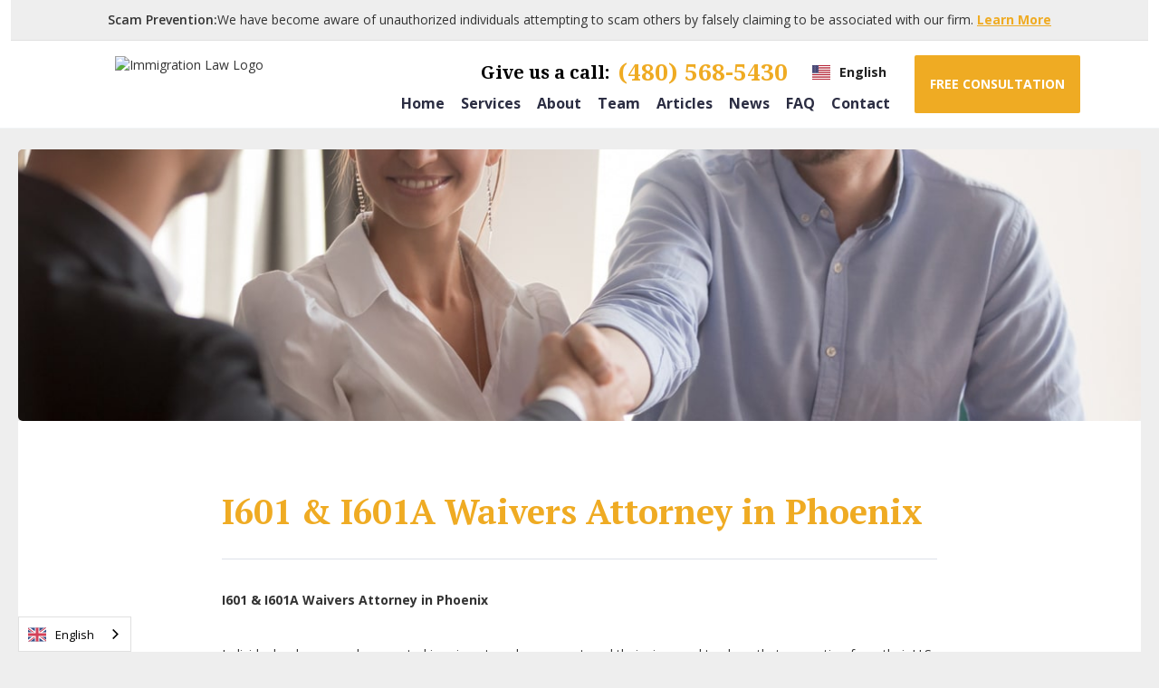

--- FILE ---
content_type: text/html; charset=utf-8
request_url: https://www.attorneyphoenixaz.com/services/i601-i601a-waivers
body_size: 11081
content:
<!DOCTYPE html><!-- Last Published: Fri Jan 02 2026 23:24:28 GMT+0000 (Coordinated Universal Time) --><html data-wf-domain="www.attorneyphoenixaz.com" data-wf-page="5f9f6dff858c467518978918" data-wf-site="5f9cba29c275b0604c97c956" data-wf-collection="5f9f6dff858c46c4f5978916" data-wf-item-slug="i601-i601a-waivers"><head><meta charset="utf-8"/><title>I601 &amp; I601A Waivers Attorney In Phoenix | Rose Law Group</title><meta content="Learn how Rose Law Group approaches I601 &amp; I601A Waivers cases to get you the best results. Check out our website to see why our community chooses Rose Law!" name="description"/><meta content="I601 &amp; I601A Waivers Attorney In Phoenix | Rose Law Group" property="og:title"/><meta content="Learn how Rose Law Group approaches I601 &amp; I601A Waivers cases to get you the best results. Check out our website to see why our community chooses Rose Law!" property="og:description"/><meta content="I601 &amp; I601A Waivers Attorney In Phoenix | Rose Law Group" property="twitter:title"/><meta content="Learn how Rose Law Group approaches I601 &amp; I601A Waivers cases to get you the best results. Check out our website to see why our community chooses Rose Law!" property="twitter:description"/><meta property="og:type" content="website"/><meta content="summary_large_image" name="twitter:card"/><meta content="width=device-width, initial-scale=1" name="viewport"/><meta content="lHOOKuQsCXxAh82gpNIaip78pdNfGf8V6YTIkSFMBl0" name="google-site-verification"/><link href="https://cdn.prod.website-files.com/5f9cba29c275b0604c97c956/css/darius-amiri-chair-of-immigration-law-d.shared.6717c4c4a.min.css" rel="stylesheet" type="text/css"/><link href="https://fonts.googleapis.com" rel="preconnect"/><link href="https://fonts.gstatic.com" rel="preconnect" crossorigin="anonymous"/><script src="https://ajax.googleapis.com/ajax/libs/webfont/1.6.26/webfont.js" type="text/javascript"></script><script type="text/javascript">WebFont.load({  google: {    families: ["Open Sans:300,300italic,400,400italic,600,600italic,700,700italic,800,800italic","Droid Serif:400,400italic,700,700italic","PT Serif:400,400italic,700,700italic","Lato:100,100italic,300,300italic,400,400italic,700,700italic,900,900italic","Montserrat:100,100italic,200,200italic,300,300italic,400,400italic,500,500italic,600,600italic,700,700italic,800,800italic,900,900italic","Roboto:300,regular,500,700"]  }});</script><script type="text/javascript">!function(o,c){var n=c.documentElement,t=" w-mod-";n.className+=t+"js",("ontouchstart"in o||o.DocumentTouch&&c instanceof DocumentTouch)&&(n.className+=t+"touch")}(window,document);</script><link href="https://cdn.prod.website-files.com/5f9cba29c275b0604c97c956/5fb6d19e62326a406468f53b_Untitled-1.png" rel="shortcut icon" type="image/x-icon"/><link href="https://cdn.prod.website-files.com/5f9cba29c275b0604c97c956/5fb6d24961000f2dcc7bfd21_Untitled-12.png" rel="apple-touch-icon"/><link href="https://www.attorneyphoenixaz.com/services/i601-i601a-waivers" rel="canonical"/><!-- Google Tag Manager -->
<script>(function(w,d,s,l,i){w[l]=w[l]||[];w[l].push({'gtm.start':
new Date().getTime(),event:'gtm.js'});var f=d.getElementsByTagName(s)[0],
j=d.createElement(s),dl=l!='dataLayer'?'&l='+l:'';j.async=true;j.src=
'https://www.googletagmanager.com/gtm.js?id='+i+dl;f.parentNode.insertBefore(j,f);
})(window,document,'script','dataLayer','GTM-M2P2WBX');</script>
<!-- End Google Tag Manager -->

<!-- Google Tag Manager (noscript) -->
<noscript><iframe src="https://www.googletagmanager.com/ns.html?id=GTM-M2P2WBX"
height="0" width="0" style="display:none;visibility:hidden"></iframe></noscript>
<!-- End Google Tag Manager (noscript) -->

<link rel="alternate" hreflang="en" href="https://www.attorneyphoenixaz.com">
<link rel="alternate" hreflang="es" href="https://es.attorneyphoenixaz.com">
<link rel="alternate" hreflang="fa" href="https://fa.attorneyphoenixaz.com">
<script type="text/javascript" src="https://cdn.weglot.com/weglot.min.js"></script>
<script>
    Weglot.initialize({
        api_key: 'wg_d88f8d2e3c9016af3eba1a3aedd9204d6'
    });
</script>

<!-- Combined Schema Markup for Rose Law Group -->
<script type="application/ld+json">
{
  "@context": "https://schema.org",
  "@graph": [
    {
      "@type": "LocalBusiness",
      "@id": "https://www.attorneyphoenixaz.com/#localbusiness",
      "name": "Darius Amiri, ESQ.",
      "legalName": "Rose Law Group",
      "description": "Mr. Amiri’s law practice is 100% dedicated to Immigration and Nationality Law. He has successfully handled thousands of immigration cases ranging from deportation defense, bond hearings, and asylum proceedings to family petitions and employment / business based immigration. Mr. Amiri’s client portfolio consists of nationalities from all over the globe. Mr. Amiri’s immigration practice extends all over the State of California and Arizona, and he is licensed to appear in Immigration Courts across the country. (U.S. District Court in Arizona and in the Ninth Circuit) Mr. Amiri earned his Juris Doctor from the Sandra Day O’Connor College of Law at Arizona State University where he focused on civil justice and mediation. Mr. Amiri attended the University of California San Diego, where he earned degrees in World Literature and International Relations. This is one of the most prestigious programs in the country.",
      "url": "https://www.attorneyphoenixaz.com/",
      "logo": "https://cdn.prod.website-files.com/5f9cba29c275b0604c97c956/5f9f7cde0e7675495c5710df_color-maping.jpg",
      "telephone": "(480) 568-5430",
      "email": "darius@roselawgroup.com",
      "foundingDate": "2020",
      "address": {
        "@type": "PostalAddress",
        "streetAddress": "7144 E Stetson Dr Suite 300",
        "addressLocality": "Scottsdale",
        "addressRegion": "Arizona",
        "postalCode": "85251",
        "addressCountry": "US"
      },
      "geo": {
        "@type": "GeoCoordinates",
        "latitude": "33.499559",
        "longitude": "-111.9275401"
      },
      "contactPoint": {
        "@type": "ContactPoint",
        "telephone": "+14805685430",
        "email": "darius@roselawgroup.com",
        "contactType": "customer service"
      },
      "aggregateRating": {
        "@type": "AggregateRating",
        "ratingValue": "4.9",
        "bestRating": "5.0",
        "worstRating": "1.0",
        "ratingCount": "95",
        "reviewCount": "95"
      }
    },
    {
      "@type": "WebSite",
      "@id": "https://www.attorneyphoenixaz.com/#website",
      "name": "Darius Amiri, ESQ.",
      "url": "https://www.attorneyphoenixaz.com/",
      "publisher": {
        "@id": "https://www.attorneyphoenixaz.com/#localbusiness"
      }
    },
    {
      "@type": "Review",
      "@id": "https://www.attorneyphoenixaz.com/#review-jane-o’-neal",
      "datePublished": "2025-06-08",
      "reviewRating": {
        "@type": "Rating",
        "ratingValue": "5.0",
        "bestRating": "5.0"
      },
      "itemReviewed": {
        "@id": "https://www.attorneyphoenixaz.com/#localbusiness"
      },
      "reviewBody": "Darius is great to work with and is very professional. We felt no pressure to work with him on our cases which is ultimately why we wanted to work with him! He made us feel comfortable with our decisions and supported us throughout the process. His paralegal, Noemi, is also very professional and always responsive! I would highly recommend this team for anyone needing immigration assistance.",
      "author": {
        "@type": "Person",
        "name": "Jane O’Neal"
      }
    }
  ]
}
</script><!-- Generated by Schema Flow -->
<script type="application/ld+json">
{
  "@context": "https://schema.org",
  "@type": "Product",
  "name": "I601 &amp; I601A Waivers Attorney in Phoenix",
  "aggregateRating": {
    "@type": "AggregateRating",
    "ratingValue": "4.9",
    "bestRating": "5.0",
    "worstRating": "1.0",
    "ratingCount": "95",
    "reviewCount": "95"
  },
  "review": [
    {
      "@type": "Review",
      "author": {
        "@type": "Person",
        "name": "Jane O’Neal",
        "description": "Darius is great to work with and is very professional. We felt no pressure to work with him on our cases which is ultimately why we wanted to work with him! He made us feel comfortable with our decisions and supported us throughout the process. His paralegal, Noemi, is also very professional and always responsive! I would highly recommend this team for anyone needing immigration assistance."
      },
      "datePublished": "2025-06-08",
      "reviewRating": {
        "@type": "Rating",
        "ratingValue": "5.0"
      }
    }
  ]
}
</script>
</head><body class="body internal"><div data-collapse="medium" data-animation="default" data-duration="400" data-easing="ease" data-easing2="ease" role="banner" class="navbar navbar-3 w-nav"><section class="banner7_component"><div class="padding-global"><div class="banner7_content-wrapper"><div class="banner7_content"><div class="banner7_text-wrapper"><div class="text-weight-semibold">Scam Prevention: </div><p class="text-size-small">We have become aware of unauthorized individuals attempting to scam others by falsely claiming to be associated with our firm. <a href="/online-scam-notification" class="link-8">Learn More</a></p></div></div></div></div></section><div class="navbar-wrapper"><a href="/" class="brand w-nav-brand"><div class="div-block"><img src="https://cdn.prod.website-files.com/5f9cba29c275b0604c97c956/5f9f7cde0e7675495c5710df_color-maping.avif" alt="Immigration Law Logo" class="image-8"/><div class="contact-text"><span class="text-span-4">(555) 555-5555</span></div></div></a><nav role="navigation" class="nav-menu w-nav-menu"><div class="nav-menu-links"><div class="div-block-2"><div data-w-id="f2ca6faf-0a6c-aa82-96fe-14906bd02038" class="wg-element-wrapper sw8"><a href="tel:(480)568-5430" class="w-inline-block"><div class="contact-text"> Give us a call: <span class="text-span-3">(480) 568-5430</span></div></a><div data-hover="true" data-delay="500" data-w-id="f2ca6faf-0a6c-aa82-96fe-14906bd02039" class="wg-dropdown-2 w-dropdown"><div lang="en" class="wg-dd-2-togle w-dropdown-toggle"><div class="wg-selector-text-wrapper"><div class="wg-flag"><img src="https://cdn.prod.website-files.com/5f9cba29c275b0604c97c956/5fa05aff8ff4b63030130aae_Flag_of_the_United_States.avif" sizes="(max-width: 991px) 100vw, (max-width: 1279px) 95vw, (max-width: 1439px) 96vw, (max-width: 1919px) 97vw, (max-width: 5197px) 99vw, 5146px" srcset="https://cdn.prod.website-files.com/5f9cba29c275b0604c97c956/5fa05aff8ff4b63030130aae_Flag_of_the_United_States-p-500.avif 500w, https://cdn.prod.website-files.com/5f9cba29c275b0604c97c956/5fa05aff8ff4b63030130aae_Flag_of_the_United_States-p-800.avif 800w, https://cdn.prod.website-files.com/5f9cba29c275b0604c97c956/5fa05aff8ff4b63030130aae_Flag_of_the_United_States-p-1080.avif 1080w, https://cdn.prod.website-files.com/5f9cba29c275b0604c97c956/5fa05aff8ff4b63030130aae_Flag_of_the_United_States-p-1600.avif 1600w, https://cdn.prod.website-files.com/5f9cba29c275b0604c97c956/5fa05aff8ff4b63030130aae_Flag_of_the_United_States.avif 5146w" alt="American Flag Icon" class="wg-flag-ico"/></div><div>English</div></div></div><nav class="wg-dd-2-list wg-dropdown-link-flag w-dropdown-list"><a lang="es" href="#" class="wg-dropdown-2-link w-inline-block"><div class="wg-selector-text-wrapper"><div class="wg-flag"><img src="https://cdn.prod.website-files.com/5f9cba29c275b0604c97c956/5fa05aeb27b82313c765793c_Flag_of_Mexico.avif" sizes="100vw" srcset="https://cdn.prod.website-files.com/5f9cba29c275b0604c97c956/5fa05aeb27b82313c765793c_Flag_of_Mexico-p-500.avif 500w, https://cdn.prod.website-files.com/5f9cba29c275b0604c97c956/5fa05aeb27b82313c765793c_Flag_of_Mexico-p-800.avif 800w, https://cdn.prod.website-files.com/5f9cba29c275b0604c97c956/5fa05aeb27b82313c765793c_Flag_of_Mexico-p-1080.avif 1080w, https://cdn.prod.website-files.com/5f9cba29c275b0604c97c956/5fa05aeb27b82313c765793c_Flag_of_Mexico-p-1600.avif 1600w, https://cdn.prod.website-files.com/5f9cba29c275b0604c97c956/5fa05aeb27b82313c765793c_Flag_of_Mexico-p-2000.avif 2000w, https://cdn.prod.website-files.com/5f9cba29c275b0604c97c956/5fa05aeb27b82313c765793c_Flag_of_Mexico.avif 4084w" alt="Mexican Flag Icon" class="wg-flag-ico"/></div><div><strong>Español</strong></div></div></a></nav></div></div></div><a href="/" class="nav-link w-nav-link">Home</a><a href="/services" class="nav-link w-nav-link">Services</a><a href="/about-us" class="nav-link w-nav-link">About</a><a href="/team" class="nav-link w-nav-link">Team</a><a href="/articles" class="nav-link w-nav-link">Articles</a><a href="/news" class="nav-link w-nav-link">News</a><a href="/faq" class="nav-link w-nav-link">FAQ</a><a href="/free-consultation" class="nav-link w-nav-link">Contact</a></div><div class="nav-menu-button-wrapper"><a href="/free-consultation" class="colored-button w-button">FREE CONSULTATION</a></div></nav><div class="menu-button w-nav-button"><div class="menu-button-icon-wrapper"></div></div></div><a href="tel:(480)568-5430" class="div-block-614 w-inline-block"><img src="https://cdn.prod.website-files.com/5f9cba29c275b0604c97c956/69187168b5d769cc072b88c5_phone%20icon.png" loading="lazy" width="Auto" alt="a phone icon" class="image-135"/><div class="contact-text tablet_mobile"><span class="text-span-3 mobilenumber">(480) 568-5430</span></div></a></div><div class="section-hero-2"><div class="block-circle-hero"><div class="circle-border type-1"></div><div class="circle-border type-2"></div><div class="circle-border type-3"></div><div class="circle-border type-4"></div></div></div><div class="section-8 w-condition-invisible"><div class="cta-section"><div class="cta-container"><div class="cta-wrapper"><h3 class="title-large">Immigration Services for Business</h3><div class="div-block-20"><img src="https://cdn.prod.website-files.com/5f9cba29c275b0604c97c956/631651815bc18b3b826c74cd_information-svgrepo-com.svg" loading="lazy" alt="" class="image-17"/><p class="paragraph-15">We do not provide services to individuals<span> </span>seeking employment opportunities in the US</p></div><p class="cta-paragraph off">As an attorney, our focus lies in facilitating businesses and employees in acquiring business immigration visas. However, we do not provide services to individuals seeking employment opportunities in the US. If you are an employer in need of assistance with employee visas or an individual currently employed in the US seeking visa-related advice, please reach out to us to schedule a consultation.</p><p class="cta-paragraph">As an attorney, our focus lies in facilitating businesses and employees in acquiring business immigration visas.  If you are an employer in need of assistance with employee visas or an individual currently employed in the US seeking visa-related advice, please reach out to us to schedule a consultation.</p><div class="button-row"><a href="/free-consultation" class="cta-button w-button">SCHEDULE CONSULTATION</a></div></div></div></div></div><div class="section-transparent"><div class="content"><img alt="" src="https://cdn.prod.website-files.com/5f9ccfb64a37c02b5041e301/64676002dc8a736ef283c74a_iStock-1254063689-min.jpg" sizes="(max-width: 479px) 100vw, (max-width: 991px) 96vw, (max-width: 1439px) 97vw, 1300px" srcset="https://cdn.prod.website-files.com/5f9ccfb64a37c02b5041e301/64676002dc8a736ef283c74a_iStock-1254063689-min-p-500.jpg 500w, https://cdn.prod.website-files.com/5f9ccfb64a37c02b5041e301/64676002dc8a736ef283c74a_iStock-1254063689-min-p-800.jpg 800w, https://cdn.prod.website-files.com/5f9ccfb64a37c02b5041e301/64676002dc8a736ef283c74a_iStock-1254063689-min-p-1080.jpg 1080w, https://cdn.prod.website-files.com/5f9ccfb64a37c02b5041e301/64676002dc8a736ef283c74a_iStock-1254063689-min.jpg 1254w" class="image-news-single"/><div class="news-single-bg"><div class="block-content-790"><div class="block-category-and-date"><div class="text-news-category">This is some text inside of a div block.</div><div class="text-date-news-single">This is some text inside of a div block.</div></div><h1 class="title-news-single">I601 &amp; I601A Waivers Attorney in Phoenix</h1><div class="space-single-news"></div><div class="rich-text-block w-richtext"><p><strong>I601 &amp; I601A Waivers Attorney in Phoenix</strong></p><p>‍</p><p>Individuals who are undocumented immigrants or have overstayed their visa need to show that separation from their U.S. citizen spouse, children, or parents would cause them significant hardship to be eligible for the I601 Waiver. Filing any waiver requires a well-presented application. The Department of Homeland Security receives thousands each year, each with a unique story pleading for the right to stay in the U.S. Therefore, only the most persuasive and well-organized applications typically get approved.</p><p>‍</p><p>At Rose Law Group, we&#x27;ve successfully guided many immigrant families in preparing waiver applications, including the I601 Waivers for U.S. citizens&#x27; spouses facing removal. Contact us for a free consultation, and we&#x27;ll help create a compelling waiver application for you and your loved one.</p><p>‍</p><p><strong>What is an I601 Waiver?</strong></p><p>‍</p><p>A 601 waiver, or Form I-601, is a request to overlook specific issues in your record that would usually prevent you from entering the U.S. Once approved, you&#x27;re considered admissible. This waiver is often used for immigration violations like unlawful presence in the U.S. For example, if you&#x27;ve been in the U.S. for more than a year without legal status and then leave, you&#x27;ll need a 601 waiver to apply for a green card at a U.S. embassy or consulate.</p><p>‍</p><p>It&#x27;s also used for certain criminal convictions, especially crimes involving moral turpitude (like fraud or aggravated assault) and controlled substance offenses related to 30 grams or less of marijuana. Not all convictions require a 601 waiver, depending on your particular conviction or circumstances. It&#x27;s best to have an experienced attorney review your immigration and criminal history to guide you.</p><p>‍</p><p><strong>What Factors Count as Hardship?</strong></p><p>‍</p><p>What counts as hardship factors to be eligible for a 601 waiver? Here are some situations that can qualify:</p><p>‍</p><ul role="list"><li>If your qualifying relative, who is helping with your case, has to leave the U.S. to join you</li><li>If you or your relative needs ongoing medical treatment for a health condition</li><li>If your home country is experiencing political unrest or war</li><li>If you&#x27;re the primary caregiver for someone with significant needs</li><li>If you&#x27;re the primary caregiver for your children</li><li>If your education is interrupted or ended</li><li>If you would lose substantial job opportunities</li></ul><p>‍</p><p>These are some of the situations that can count as hardship factors, each one unique but all important in showing the challenges you face. The I601A waiver is a tool that can forgive illegal or unlawful presence in the United States. It can save an individual from waiting in their home country for three to ten years, which is usually required. </p><p>‍</p><p><strong>What&#x27;s the Difference Between the I601 and I601A Waivers?</strong></p><p>‍</p><p>The difference between the 601 and 601A waivers is that a 601 waiver is applied for when you&#x27;re outside the U.S., while a 601A waiver is applied for within the U.S. The 601A waiver allows you to stay with your family during the processing period, which can take up to a year. However, you can only apply for a 601A waiver if you&#x27;re not in active immigration court proceedings and the only issue is unlawful presence in the U.S.</p><p>‍</p><p>To get either waiver approved, you must show that your U.S. citizen or lawful permanent resident spouse or parent would suffer extreme hardship if the waiver isn&#x27;t granted. This can be proven with medical, psychological, and financial records. Unfortunately, you can&#x27;t apply for a waiver if you only have children who are U.S. citizens.</p><p>‍</p><p><strong>Contact an I601 &amp; I601A Waiver Attorney in Phoenix</strong></p><p>‍</p><p>If you&#x27;re in Phoenix, Arizona, and need help filling out Form I-601, contact an immigration attorney today. At Rose Law Group, we provide full legal support to ensure you meet all the USCIS requirements for these forms. We&#x27;ll help guide you through every step of the process.</p><p>‍</p><p>Our team of dedicated and experienced immigration attorneys takes great pride in helping people achieve lawful permanent resident status. Contact us today and schedule a free consultation. We&#x27;re ready to help you with your application.</p></div></div></div></div></div><div class="aux-section"><div class="w-layout-grid contact-grid"><div class="map w-widget w-widget-map" data-widget-style="roadmap" data-widget-latlng="33.4997938,-111.9276172" data-enable-scroll="true" role="" title="" data-enable-touch="true" data-widget-zoom="12" data-widget-tooltip=""></div><div class="contact-form-block w-form"><form id="contact-form" name="email-form" data-name="Email Form" redirect="/thank-you" data-redirect="/thank-you" method="get" class="contact-form" data-wf-page-id="5f9f6dff858c467518978918" data-wf-element-id="1ae58f78-087a-fa79-b9be-0567944e7e71" data-turnstile-sitekey="0x4AAAAAAAQTptj2So4dx43e"><div class="div-block-13 w-clearfix"><div class="div-block-14"><h6 id="w-node-_1ae58f78-087a-fa79-b9be-0567944e7e72-944e7e6d" class="heading-7">Free Consultation</h6><img src="https://cdn.prod.website-files.com/5f9cba29c275b0604c97c956/631651815bc18b3b826c74cd_information-svgrepo-com.svg" loading="lazy" width="20" data-w-id="598b8faa-4ecd-dee9-3ecc-41d01d3315ed" alt="" class="image-15"/></div><p class="paragraph-14 home">Consultations are limited to 1 hour. Only the first consultation will be free. The attorney reserves the right to charge a consultation fee depending on the circumstance.</p></div><input class="form-text-field w-input" maxlength="256" name="Full-Name" data-name="Full Name" placeholder="Full Name" type="text" id="Full-Name-3" required=""/><input class="form-text-field w-input" maxlength="256" name="Phone" data-name="Phone" placeholder="Phone Number" type="tel" id="Phone" required=""/><input class="form-text-field w-input" maxlength="256" name="Email" data-name="Email" placeholder="Email" type="email" id="Email-3" required=""/><textarea placeholder="Message" maxlength="5000" id="Message-3" name="Message" data-name="Message" required="" class="form-text-area w-node-_1ae58f78-087a-fa79-b9be-0567944e7e76-944e7e6d w-input"></textarea><input type="submit" data-wait="Please wait..." class="button-dark w-button" value="send"/></form><div class="success-message w-form-done"><div>Thank you! Your submission has been received!</div></div><div class="error-message w-form-fail"><div>Oops! Something went wrong while submitting the form.</div><a href="#" class="link-6">Legal Disclaimer:</a></div><a data-w-id="15154dd7-f9d4-e547-9df6-6f7aee293b8e" href="#" class="link-6">Legal Disclaimer:</a><div class="disclaimer"><p class="paragraph-8">The information you obtain at this site is not, nor is it intended to be, legal advice. Rose Law Group lawyers are licensed to practice law in Arizona. We invite you to contact us, but please be aware that contacting us does not establish an attorney-client relationship. Please do not send any confidential information to us until an attorney-client relationship has been established.<br/></p></div></div><div id="w-node-_1ae58f78-087a-fa79-b9be-0567944e7e7e-944e7e6d" class="contact-info-grid"><a id="w-node-a5a90406-9102-6a2a-5395-cb5b48c3ccf2-944e7e6d" href="tel:+1(480)568-5430" class="w-inline-block"><div class="contact-text tablet_mobile"><span></span> +1 (480) 568-5430</div></a><div class="contact-text tablet_mobile"><span class="text-icon"></span> Open 24/7</div><a href="https://maps.app.goo.gl/Pfwo7gmzPMYoqYbP6" class="w-inline-block"><div class="contact-text"><span class="text-icon"></span><strong> </strong>7144 E Stetson Dr Suite 300, Scottsdale, AZ 85251</div></a></div></div></div><div class="section-footer"><div class="content"><div class="w-layout-grid grid-footer"><a href="#" class="brand-footer w-nav-brand"><img src="https://cdn.prod.website-files.com/5f9cba29c275b0604c97c956/5f9cfa1745546d7e87eaaa2f_Rose-Law-Group-RCF-Logo-FINAL-MD%20(2).avif" alt="Rose Law Group Logo" class="logo-footer"/></a><div class="block-footer"><div class="title-footer">Quick Links</div><a href="/services" class="link-footer">Services<br/></a><a href="/news" class="link-footer">News<br/></a><a href="/about-us" class="link-footer">About Us<br/></a></div><div class="block-footer"><div class="title-footer">Site Information</div><a href="/team" class="link-footer">Team<br/></a><a href="/free-consultation" class="link-footer">Contact Us<br/></a><a href="/privacy-policy" class="link-footer">Privacy Policy<br/></a></div><div class="block-footer"><div class="title-footer">Detention Areas</div><a href="/service-areas/arizona/eloy/immigration-defense" class="link-footer">Eloy, Arizona<br/></a><a href="/service-areas/arizona/florence/immigration-defense" class="link-footer">Florence, Arizona<br/></a></div></div><div class="container-13 w-container"><div class="text-block-10">© 2026 Rose Law Group, pc. All rights reserved. |</div><div class="text-block-11 combo">Designed by:</div><img src="https://cdn.prod.website-files.com/5f9cba29c275b0604c97c956/61d9005293c297ddeb53edaa_beker.avif" width="25" alt="Lab Coat Marketing" class="image-9"/><div class="text-block-11"><a href="https://www.labcoatmarketing.com/" target="_blank" class="link-5">Lab Coat Marketing</a></div></div></div></div><script src="https://d3e54v103j8qbb.cloudfront.net/js/jquery-3.5.1.min.dc5e7f18c8.js?site=5f9cba29c275b0604c97c956" type="text/javascript" integrity="sha256-9/aliU8dGd2tb6OSsuzixeV4y/faTqgFtohetphbbj0=" crossorigin="anonymous"></script><script src="https://cdn.prod.website-files.com/5f9cba29c275b0604c97c956/js/darius-amiri-chair-of-immigration-law-d.schunk.36b8fb49256177c8.js" type="text/javascript"></script><script src="https://cdn.prod.website-files.com/5f9cba29c275b0604c97c956/js/darius-amiri-chair-of-immigration-law-d.schunk.aeb7e13947131b95.js" type="text/javascript"></script><script src="https://cdn.prod.website-files.com/5f9cba29c275b0604c97c956/js/darius-amiri-chair-of-immigration-law-d.9ddc4335.3deb06cc144e9216.js" type="text/javascript"></script><script>
"use strict";(function(){var a=[{param:"LCA",value:"true",phone:"480-568-5430",newPhone:"480-613-4101"}],b=function(a){var b="textContent"in document?"textContent":"innerText",c="href",d=function(a){0&&console.log(a)},e=function(a){for(var d=1<arguments.length&&void 0!==arguments[1]?arguments[1]:document.body,e=document.createTreeWalker(d),f=[];e.nextNode();){var g=e.currentNode;if(g.nodeType===Node.TEXT_NODE&&"script"!==g.parentNode.tagName.toLowerCase()){var h=g[b].match(a.reg);// log({ reg: phoneParse.reg, matches})
h&&f.push(g)}else g[c]&&"string"==typeof g[c]&&g[c].match(a.reg)&&f.push(g)}return f},f=function(a){var b=(""+a).replace(/\D/g,""),c=b.match(/^(\d{3})(\d{3})(\d{4})$/);if(c)return"("+c[1]+") "+c[2]+"-"+c[3]},g=function(a){var b=(""+a).replace(/\D/g,""),c=b.match(/^(\d{3})(\d{3})(\d{4})$/);if(c)return c[1]+"-"+c[2]+"-"+c[3]},h=function(a){var b=a.replace(/\D/g,""),c=b.match(/^(1|)?(\d{3})(\d{3})(\d{4})$/);if(c){var d=new RegExp("(\\()?".concat(c[2],"(\\))?([\\s|\\-|.])?").concat(c[3],"([\\s|\\-|.])?").concat(c[4]),"g"),e=new RegExp("(\\(){1}".concat(c[2],"(\\)){1}([\\s|])?").concat(c[3],"([\\-|]){1}").concat(c[4]),"g"),f=new RegExp("".concat(c[2],"([\\-|])?").concat(c[3],"([\\-|]){1}").concat(c[4]),"g");return{phone:a,reg:d,regFm1:e,regFm2:f}}return null},i=function(a){a=a.replace(/[\[]/,"\\[").replace(/[\]]/,"\\]");var b=new RegExp("[\\?&]"+a+"=([^&#]*)"),c=b.exec(location.search);return null===c?"":decodeURIComponent(c[1].replace(/\+/g," "))},j=function(a,b){var c,d=2<arguments.length&&arguments[2]!==void 0?arguments[2]:30;if(d){var e=new Date;e.setTime(e.getTime()+1e3*(60*(60*(24*d)))),c="; expires="+e.toGMTString()}else c="";document.cookie=a+"="+b+c+"; path=/"},k=function(a){for(var b,d=a+"=",e=document.cookie.split(";"),f=0;f<e.length;f++){for(b=e[f];" "===b.charAt(0);)b=b.substring(1,b.length);if(0===b.indexOf(d))return b.substring(d.length,b.length)}return null},l=function(a,b,c,e){if(a[b]){var h;if(a[b].match(c.regFm1)){var i=f(e);h=a[b].replace(c.reg,i)}else if(a[b].match(c.regFm2)){var j=g(e);h=a[b].replace(c.reg,j)}else if(a[b].match(c.reg)){g(e);h=a[b].replace(c.reg,e)}d({oldText:a[b],newText:h}),a[b]=h}return a},m=function(a,f){var g=h(a),i=e(g);// log({ parsePhoneResult })
d("There are ".concat(i.length," found")),d({nodeList:i}),i&&(d("Begin replacing: old phone number:  "+a+" - new phone number: "+f),i.forEach(function(a){a=a.nodeName&&"a"==a.nodeName.toLowerCase()?l(a,c,g,f):l(a,b,g,f),a.dataset&&a.dataset.content&&(a.dataset.content=a.dataset.content.replace(g.reg,f))}))};(function init(){// param take high priority
for(var b={},c=0;c<a.length;c++){var e=a[c],f=e.param,g=e.value,h=void 0===g?"":g,l=e.phone,n=e.newPhone,o=i(f);if(o&&o.toLowerCase()===h.toLowerCase()){d("Param exists: "+f+"="+o),j("replacePhoneNumber",f,30),b={phone:l,newPhone:n};break}}if(!b.phone||!b.newPhone){// find in cookie
var y=k("replacePhoneNumber");if(y){d("Cookie exists: "+y);var p=a.filter(function(a){return a.param===y}),q=p.shift(),r=q.phone,s=q.newPhone;b={phone:r,newPhone:s}}}d({phoneBook:b});var t=b,u=t.phone,v=void 0===u?"":u,w=t.newPhone,x=void 0===w?"":w;return v&&x?void m(v,x):void d("Not exists")})()};b(a);var c=new MutationObserver(function(c){c.forEach(function(){b(a)})});c.observe(document.documentElement,{attributes:!0,characterData:!0,childList:!0,subtree:!0,attributeOldValue:!0,characterDataOldValue:!0})})();
</script><script type="text/javascript" src="https://cdn.weglot.com/weglot.min.js"></script>
<script>
// init Weglot
Weglot.initialize({
	api_key: 'wg_d88f8d2e3c9016af3eba1a3aedd9204d6'
});

// on Weglot init
Weglot.on('initialized', ()=>{
	// get the current active language
  const currentLang = Weglot.getCurrentLang();
  // call updateFlagDropdownLinks functions
  updateSW8FlagDropdownLinks(currentLang);
});

// for each of the .wg-element-wrapper language links
document.querySelectorAll('.wg-element-wrapper.sw8 [lang]').forEach((link)=>{
		// add a click event listener
		link.addEventListener('click', function(e){
    	// prevent default
			e.preventDefault();
      // switch to the current active language      
      Weglot.switchTo(this.getAttribute('lang'));
      // call updateDropdownLinks function
      updateSW8FlagDropdownLinks(this.getAttribute('lang'));
		});
});

// updateFlagDropdownLinks function
function updateSW8FlagDropdownLinks(currentLang){
	// get the wrapper element
	const $wrapper = document.querySelector('.wg-element-wrapper.sw8'); 
  // if the .w-dropdown-toggle is not the current active language
 	if($wrapper.querySelector('.w-dropdown-toggle').getAttribute('lang') !== currentLang){
  	// swap the dropdown toggle's innerHTML with the current active language link innerHTML
  	const $activeLangLink = $wrapper.querySelector('[lang='+currentLang+']');
    const childDiv = $activeLangLink.innerHTML;
    const $toggle = $wrapper.querySelector('.w-dropdown-toggle');
    const toggleDiv = $toggle.innerHTML;
    $toggle.innerHTML = childDiv;
    $activeLangLink.innerHTML = toggleDiv;
    
    // swap the dropdown toggle's lang attr with the current active language link lang attr
		const lang = $activeLangLink.getAttribute('lang');
   	const toggleLang = $toggle.getAttribute('lang');
		$toggle.setAttribute('lang', lang);
		$activeLangLink.setAttribute('lang', toggleLang);
  }
}
</script></body></html>

--- FILE ---
content_type: text/css
request_url: https://cdn.prod.website-files.com/5f9cba29c275b0604c97c956/css/darius-amiri-chair-of-immigration-law-d.shared.6717c4c4a.min.css
body_size: 28773
content:
html{-webkit-text-size-adjust:100%;-ms-text-size-adjust:100%;font-family:sans-serif}body{margin:0}article,aside,details,figcaption,figure,footer,header,hgroup,main,menu,nav,section,summary{display:block}audio,canvas,progress,video{vertical-align:baseline;display:inline-block}audio:not([controls]){height:0;display:none}[hidden],template{display:none}a{background-color:#0000}a:active,a:hover{outline:0}abbr[title]{border-bottom:1px dotted}b,strong{font-weight:700}dfn{font-style:italic}h1{margin:.67em 0;font-size:2em}mark{color:#000;background:#ff0}small{font-size:80%}sub,sup{vertical-align:baseline;font-size:75%;line-height:0;position:relative}sup{top:-.5em}sub{bottom:-.25em}img{border:0}svg:not(:root){overflow:hidden}hr{box-sizing:content-box;height:0}pre{overflow:auto}code,kbd,pre,samp{font-family:monospace;font-size:1em}button,input,optgroup,select,textarea{color:inherit;font:inherit;margin:0}button{overflow:visible}button,select{text-transform:none}button,html input[type=button],input[type=reset]{-webkit-appearance:button;cursor:pointer}button[disabled],html input[disabled]{cursor:default}button::-moz-focus-inner,input::-moz-focus-inner{border:0;padding:0}input{line-height:normal}input[type=checkbox],input[type=radio]{box-sizing:border-box;padding:0}input[type=number]::-webkit-inner-spin-button,input[type=number]::-webkit-outer-spin-button{height:auto}input[type=search]{-webkit-appearance:none}input[type=search]::-webkit-search-cancel-button,input[type=search]::-webkit-search-decoration{-webkit-appearance:none}legend{border:0;padding:0}textarea{overflow:auto}optgroup{font-weight:700}table{border-collapse:collapse;border-spacing:0}td,th{padding:0}@font-face{font-family:webflow-icons;src:url([data-uri])format("truetype");font-weight:400;font-style:normal}[class^=w-icon-],[class*=\ w-icon-]{speak:none;font-variant:normal;text-transform:none;-webkit-font-smoothing:antialiased;-moz-osx-font-smoothing:grayscale;font-style:normal;font-weight:400;line-height:1;font-family:webflow-icons!important}.w-icon-slider-right:before{content:""}.w-icon-slider-left:before{content:""}.w-icon-nav-menu:before{content:""}.w-icon-arrow-down:before,.w-icon-dropdown-toggle:before{content:""}.w-icon-file-upload-remove:before{content:""}.w-icon-file-upload-icon:before{content:""}*{box-sizing:border-box}html{height:100%}body{color:#333;background-color:#fff;min-height:100%;margin:0;font-family:Arial,sans-serif;font-size:14px;line-height:20px}img{vertical-align:middle;max-width:100%;display:inline-block}html.w-mod-touch *{background-attachment:scroll!important}.w-block{display:block}.w-inline-block{max-width:100%;display:inline-block}.w-clearfix:before,.w-clearfix:after{content:" ";grid-area:1/1/2/2;display:table}.w-clearfix:after{clear:both}.w-hidden{display:none}.w-button{color:#fff;line-height:inherit;cursor:pointer;background-color:#3898ec;border:0;border-radius:0;padding:9px 15px;text-decoration:none;display:inline-block}input.w-button{-webkit-appearance:button}html[data-w-dynpage] [data-w-cloak]{color:#0000!important}.w-code-block{margin:unset}pre.w-code-block code{all:inherit}.w-optimization{display:contents}.w-webflow-badge,.w-webflow-badge>img{box-sizing:unset;width:unset;height:unset;max-height:unset;max-width:unset;min-height:unset;min-width:unset;margin:unset;padding:unset;float:unset;clear:unset;border:unset;border-radius:unset;background:unset;background-image:unset;background-position:unset;background-size:unset;background-repeat:unset;background-origin:unset;background-clip:unset;background-attachment:unset;background-color:unset;box-shadow:unset;transform:unset;direction:unset;font-family:unset;font-weight:unset;color:unset;font-size:unset;line-height:unset;font-style:unset;font-variant:unset;text-align:unset;letter-spacing:unset;-webkit-text-decoration:unset;text-decoration:unset;text-indent:unset;text-transform:unset;list-style-type:unset;text-shadow:unset;vertical-align:unset;cursor:unset;white-space:unset;word-break:unset;word-spacing:unset;word-wrap:unset;transition:unset}.w-webflow-badge{white-space:nowrap;cursor:pointer;box-shadow:0 0 0 1px #0000001a,0 1px 3px #0000001a;visibility:visible!important;opacity:1!important;z-index:2147483647!important;color:#aaadb0!important;overflow:unset!important;background-color:#fff!important;border-radius:3px!important;width:auto!important;height:auto!important;margin:0!important;padding:6px!important;font-size:12px!important;line-height:14px!important;text-decoration:none!important;display:inline-block!important;position:fixed!important;inset:auto 12px 12px auto!important;transform:none!important}.w-webflow-badge>img{position:unset;visibility:unset!important;opacity:1!important;vertical-align:middle!important;display:inline-block!important}h1,h2,h3,h4,h5,h6{margin-bottom:10px;font-weight:700}h1{margin-top:20px;font-size:38px;line-height:44px}h2{margin-top:20px;font-size:32px;line-height:36px}h3{margin-top:20px;font-size:24px;line-height:30px}h4{margin-top:10px;font-size:18px;line-height:24px}h5{margin-top:10px;font-size:14px;line-height:20px}h6{margin-top:10px;font-size:12px;line-height:18px}p{margin-top:0;margin-bottom:10px}blockquote{border-left:5px solid #e2e2e2;margin:0 0 10px;padding:10px 20px;font-size:18px;line-height:22px}figure{margin:0 0 10px}figcaption{text-align:center;margin-top:5px}ul,ol{margin-top:0;margin-bottom:10px;padding-left:40px}.w-list-unstyled{padding-left:0;list-style:none}.w-embed:before,.w-embed:after{content:" ";grid-area:1/1/2/2;display:table}.w-embed:after{clear:both}.w-video{width:100%;padding:0;position:relative}.w-video iframe,.w-video object,.w-video embed{border:none;width:100%;height:100%;position:absolute;top:0;left:0}fieldset{border:0;margin:0;padding:0}button,[type=button],[type=reset]{cursor:pointer;-webkit-appearance:button;border:0}.w-form{margin:0 0 15px}.w-form-done{text-align:center;background-color:#ddd;padding:20px;display:none}.w-form-fail{background-color:#ffdede;margin-top:10px;padding:10px;display:none}label{margin-bottom:5px;font-weight:700;display:block}.w-input,.w-select{color:#333;vertical-align:middle;background-color:#fff;border:1px solid #ccc;width:100%;height:38px;margin-bottom:10px;padding:8px 12px;font-size:14px;line-height:1.42857;display:block}.w-input::placeholder,.w-select::placeholder{color:#999}.w-input:focus,.w-select:focus{border-color:#3898ec;outline:0}.w-input[disabled],.w-select[disabled],.w-input[readonly],.w-select[readonly],fieldset[disabled] .w-input,fieldset[disabled] .w-select{cursor:not-allowed}.w-input[disabled]:not(.w-input-disabled),.w-select[disabled]:not(.w-input-disabled),.w-input[readonly],.w-select[readonly],fieldset[disabled]:not(.w-input-disabled) .w-input,fieldset[disabled]:not(.w-input-disabled) .w-select{background-color:#eee}textarea.w-input,textarea.w-select{height:auto}.w-select{background-color:#f3f3f3}.w-select[multiple]{height:auto}.w-form-label{cursor:pointer;margin-bottom:0;font-weight:400;display:inline-block}.w-radio{margin-bottom:5px;padding-left:20px;display:block}.w-radio:before,.w-radio:after{content:" ";grid-area:1/1/2/2;display:table}.w-radio:after{clear:both}.w-radio-input{float:left;margin:3px 0 0 -20px;line-height:normal}.w-file-upload{margin-bottom:10px;display:block}.w-file-upload-input{opacity:0;z-index:-100;width:.1px;height:.1px;position:absolute;overflow:hidden}.w-file-upload-default,.w-file-upload-uploading,.w-file-upload-success{color:#333;display:inline-block}.w-file-upload-error{margin-top:10px;display:block}.w-file-upload-default.w-hidden,.w-file-upload-uploading.w-hidden,.w-file-upload-error.w-hidden,.w-file-upload-success.w-hidden{display:none}.w-file-upload-uploading-btn{cursor:pointer;background-color:#fafafa;border:1px solid #ccc;margin:0;padding:8px 12px;font-size:14px;font-weight:400;display:flex}.w-file-upload-file{background-color:#fafafa;border:1px solid #ccc;flex-grow:1;justify-content:space-between;margin:0;padding:8px 9px 8px 11px;display:flex}.w-file-upload-file-name{font-size:14px;font-weight:400;display:block}.w-file-remove-link{cursor:pointer;width:auto;height:auto;margin-top:3px;margin-left:10px;padding:3px;display:block}.w-icon-file-upload-remove{margin:auto;font-size:10px}.w-file-upload-error-msg{color:#ea384c;padding:2px 0;display:inline-block}.w-file-upload-info{padding:0 12px;line-height:38px;display:inline-block}.w-file-upload-label{cursor:pointer;background-color:#fafafa;border:1px solid #ccc;margin:0;padding:8px 12px;font-size:14px;font-weight:400;display:inline-block}.w-icon-file-upload-icon,.w-icon-file-upload-uploading{width:20px;margin-right:8px;display:inline-block}.w-icon-file-upload-uploading{height:20px}.w-container{max-width:940px;margin-left:auto;margin-right:auto}.w-container:before,.w-container:after{content:" ";grid-area:1/1/2/2;display:table}.w-container:after{clear:both}.w-container .w-row{margin-left:-10px;margin-right:-10px}.w-row:before,.w-row:after{content:" ";grid-area:1/1/2/2;display:table}.w-row:after{clear:both}.w-row .w-row{margin-left:0;margin-right:0}.w-col{float:left;width:100%;min-height:1px;padding-left:10px;padding-right:10px;position:relative}.w-col .w-col{padding-left:0;padding-right:0}.w-col-1{width:8.33333%}.w-col-2{width:16.6667%}.w-col-3{width:25%}.w-col-4{width:33.3333%}.w-col-5{width:41.6667%}.w-col-6{width:50%}.w-col-7{width:58.3333%}.w-col-8{width:66.6667%}.w-col-9{width:75%}.w-col-10{width:83.3333%}.w-col-11{width:91.6667%}.w-col-12{width:100%}.w-hidden-main{display:none!important}@media screen and (max-width:991px){.w-container{max-width:728px}.w-hidden-main{display:inherit!important}.w-hidden-medium{display:none!important}.w-col-medium-1{width:8.33333%}.w-col-medium-2{width:16.6667%}.w-col-medium-3{width:25%}.w-col-medium-4{width:33.3333%}.w-col-medium-5{width:41.6667%}.w-col-medium-6{width:50%}.w-col-medium-7{width:58.3333%}.w-col-medium-8{width:66.6667%}.w-col-medium-9{width:75%}.w-col-medium-10{width:83.3333%}.w-col-medium-11{width:91.6667%}.w-col-medium-12{width:100%}.w-col-stack{width:100%;left:auto;right:auto}}@media screen and (max-width:767px){.w-hidden-main,.w-hidden-medium{display:inherit!important}.w-hidden-small{display:none!important}.w-row,.w-container .w-row{margin-left:0;margin-right:0}.w-col{width:100%;left:auto;right:auto}.w-col-small-1{width:8.33333%}.w-col-small-2{width:16.6667%}.w-col-small-3{width:25%}.w-col-small-4{width:33.3333%}.w-col-small-5{width:41.6667%}.w-col-small-6{width:50%}.w-col-small-7{width:58.3333%}.w-col-small-8{width:66.6667%}.w-col-small-9{width:75%}.w-col-small-10{width:83.3333%}.w-col-small-11{width:91.6667%}.w-col-small-12{width:100%}}@media screen and (max-width:479px){.w-container{max-width:none}.w-hidden-main,.w-hidden-medium,.w-hidden-small{display:inherit!important}.w-hidden-tiny{display:none!important}.w-col{width:100%}.w-col-tiny-1{width:8.33333%}.w-col-tiny-2{width:16.6667%}.w-col-tiny-3{width:25%}.w-col-tiny-4{width:33.3333%}.w-col-tiny-5{width:41.6667%}.w-col-tiny-6{width:50%}.w-col-tiny-7{width:58.3333%}.w-col-tiny-8{width:66.6667%}.w-col-tiny-9{width:75%}.w-col-tiny-10{width:83.3333%}.w-col-tiny-11{width:91.6667%}.w-col-tiny-12{width:100%}}.w-widget{position:relative}.w-widget-map{width:100%;height:400px}.w-widget-map label{width:auto;display:inline}.w-widget-map img{max-width:inherit}.w-widget-map .gm-style-iw{text-align:center}.w-widget-map .gm-style-iw>button{display:none!important}.w-widget-twitter{overflow:hidden}.w-widget-twitter-count-shim{vertical-align:top;text-align:center;background:#fff;border:1px solid #758696;border-radius:3px;width:28px;height:20px;display:inline-block;position:relative}.w-widget-twitter-count-shim *{pointer-events:none;-webkit-user-select:none;user-select:none}.w-widget-twitter-count-shim .w-widget-twitter-count-inner{text-align:center;color:#999;font-family:serif;font-size:15px;line-height:12px;position:relative}.w-widget-twitter-count-shim .w-widget-twitter-count-clear{display:block;position:relative}.w-widget-twitter-count-shim.w--large{width:36px;height:28px}.w-widget-twitter-count-shim.w--large .w-widget-twitter-count-inner{font-size:18px;line-height:18px}.w-widget-twitter-count-shim:not(.w--vertical){margin-left:5px;margin-right:8px}.w-widget-twitter-count-shim:not(.w--vertical).w--large{margin-left:6px}.w-widget-twitter-count-shim:not(.w--vertical):before,.w-widget-twitter-count-shim:not(.w--vertical):after{content:" ";pointer-events:none;border:solid #0000;width:0;height:0;position:absolute;top:50%;left:0}.w-widget-twitter-count-shim:not(.w--vertical):before{border-width:4px;border-color:#75869600 #5d6c7b #75869600 #75869600;margin-top:-4px;margin-left:-9px}.w-widget-twitter-count-shim:not(.w--vertical).w--large:before{border-width:5px;margin-top:-5px;margin-left:-10px}.w-widget-twitter-count-shim:not(.w--vertical):after{border-width:4px;border-color:#fff0 #fff #fff0 #fff0;margin-top:-4px;margin-left:-8px}.w-widget-twitter-count-shim:not(.w--vertical).w--large:after{border-width:5px;margin-top:-5px;margin-left:-9px}.w-widget-twitter-count-shim.w--vertical{width:61px;height:33px;margin-bottom:8px}.w-widget-twitter-count-shim.w--vertical:before,.w-widget-twitter-count-shim.w--vertical:after{content:" ";pointer-events:none;border:solid #0000;width:0;height:0;position:absolute;top:100%;left:50%}.w-widget-twitter-count-shim.w--vertical:before{border-width:5px;border-color:#5d6c7b #75869600 #75869600;margin-left:-5px}.w-widget-twitter-count-shim.w--vertical:after{border-width:4px;border-color:#fff #fff0 #fff0;margin-left:-4px}.w-widget-twitter-count-shim.w--vertical .w-widget-twitter-count-inner{font-size:18px;line-height:22px}.w-widget-twitter-count-shim.w--vertical.w--large{width:76px}.w-background-video{color:#fff;height:500px;position:relative;overflow:hidden}.w-background-video>video{object-fit:cover;z-index:-100;background-position:50%;background-size:cover;width:100%;height:100%;margin:auto;position:absolute;inset:-100%}.w-background-video>video::-webkit-media-controls-start-playback-button{-webkit-appearance:none;display:none!important}.w-background-video--control{background-color:#0000;padding:0;position:absolute;bottom:1em;right:1em}.w-background-video--control>[hidden]{display:none!important}.w-slider{text-align:center;clear:both;-webkit-tap-highlight-color:#0000;tap-highlight-color:#0000;background:#ddd;height:300px;position:relative}.w-slider-mask{z-index:1;white-space:nowrap;height:100%;display:block;position:relative;left:0;right:0;overflow:hidden}.w-slide{vertical-align:top;white-space:normal;text-align:left;width:100%;height:100%;display:inline-block;position:relative}.w-slider-nav{z-index:2;text-align:center;-webkit-tap-highlight-color:#0000;tap-highlight-color:#0000;height:40px;margin:auto;padding-top:10px;position:absolute;inset:auto 0 0}.w-slider-nav.w-round>div{border-radius:100%}.w-slider-nav.w-num>div{font-size:inherit;line-height:inherit;width:auto;height:auto;padding:.2em .5em}.w-slider-nav.w-shadow>div{box-shadow:0 0 3px #3336}.w-slider-nav-invert{color:#fff}.w-slider-nav-invert>div{background-color:#2226}.w-slider-nav-invert>div.w-active{background-color:#222}.w-slider-dot{cursor:pointer;background-color:#fff6;width:1em;height:1em;margin:0 3px .5em;transition:background-color .1s,color .1s;display:inline-block;position:relative}.w-slider-dot.w-active{background-color:#fff}.w-slider-dot:focus{outline:none;box-shadow:0 0 0 2px #fff}.w-slider-dot:focus.w-active{box-shadow:none}.w-slider-arrow-left,.w-slider-arrow-right{cursor:pointer;color:#fff;-webkit-tap-highlight-color:#0000;tap-highlight-color:#0000;-webkit-user-select:none;user-select:none;width:80px;margin:auto;font-size:40px;position:absolute;inset:0;overflow:hidden}.w-slider-arrow-left [class^=w-icon-],.w-slider-arrow-right [class^=w-icon-],.w-slider-arrow-left [class*=\ w-icon-],.w-slider-arrow-right [class*=\ w-icon-]{position:absolute}.w-slider-arrow-left:focus,.w-slider-arrow-right:focus{outline:0}.w-slider-arrow-left{z-index:3;right:auto}.w-slider-arrow-right{z-index:4;left:auto}.w-icon-slider-left,.w-icon-slider-right{width:1em;height:1em;margin:auto;inset:0}.w-slider-aria-label{clip:rect(0 0 0 0);border:0;width:1px;height:1px;margin:-1px;padding:0;position:absolute;overflow:hidden}.w-slider-force-show{display:block!important}.w-dropdown{text-align:left;z-index:900;margin-left:auto;margin-right:auto;display:inline-block;position:relative}.w-dropdown-btn,.w-dropdown-toggle,.w-dropdown-link{vertical-align:top;color:#222;text-align:left;white-space:nowrap;margin-left:auto;margin-right:auto;padding:20px;text-decoration:none;position:relative}.w-dropdown-toggle{-webkit-user-select:none;user-select:none;cursor:pointer;padding-right:40px;display:inline-block}.w-dropdown-toggle:focus{outline:0}.w-icon-dropdown-toggle{width:1em;height:1em;margin:auto 20px auto auto;position:absolute;top:0;bottom:0;right:0}.w-dropdown-list{background:#ddd;min-width:100%;display:none;position:absolute}.w-dropdown-list.w--open{display:block}.w-dropdown-link{color:#222;padding:10px 20px;display:block}.w-dropdown-link.w--current{color:#0082f3}.w-dropdown-link:focus{outline:0}@media screen and (max-width:767px){.w-nav-brand{padding-left:10px}}.w-lightbox-backdrop{cursor:auto;letter-spacing:normal;text-indent:0;text-shadow:none;text-transform:none;visibility:visible;white-space:normal;word-break:normal;word-spacing:normal;word-wrap:normal;color:#fff;text-align:center;z-index:2000;opacity:0;-webkit-user-select:none;-moz-user-select:none;-webkit-tap-highlight-color:transparent;background:#000000e6;outline:0;font-family:Helvetica Neue,Helvetica,Ubuntu,Segoe UI,Verdana,sans-serif;font-size:17px;font-style:normal;font-weight:300;line-height:1.2;list-style:disc;position:fixed;inset:0;-webkit-transform:translate(0)}.w-lightbox-backdrop,.w-lightbox-container{-webkit-overflow-scrolling:touch;height:100%;overflow:auto}.w-lightbox-content{height:100vh;position:relative;overflow:hidden}.w-lightbox-view{opacity:0;width:100vw;height:100vh;position:absolute}.w-lightbox-view:before{content:"";height:100vh}.w-lightbox-group,.w-lightbox-group .w-lightbox-view,.w-lightbox-group .w-lightbox-view:before{height:86vh}.w-lightbox-frame,.w-lightbox-view:before{vertical-align:middle;display:inline-block}.w-lightbox-figure{margin:0;position:relative}.w-lightbox-group .w-lightbox-figure{cursor:pointer}.w-lightbox-img{width:auto;max-width:none;height:auto}.w-lightbox-image{float:none;max-width:100vw;max-height:100vh;display:block}.w-lightbox-group .w-lightbox-image{max-height:86vh}.w-lightbox-caption{text-align:left;text-overflow:ellipsis;white-space:nowrap;background:#0006;padding:.5em 1em;position:absolute;bottom:0;left:0;right:0;overflow:hidden}.w-lightbox-embed{width:100%;height:100%;position:absolute;inset:0}.w-lightbox-control{cursor:pointer;background-position:50%;background-repeat:no-repeat;background-size:24px;width:4em;transition:all .3s;position:absolute;top:0}.w-lightbox-left{background-image:url([data-uri]);display:none;bottom:0;left:0}.w-lightbox-right{background-image:url([data-uri]);display:none;bottom:0;right:0}.w-lightbox-close{background-image:url([data-uri]);background-size:18px;height:2.6em;right:0}.w-lightbox-strip{white-space:nowrap;padding:0 1vh;line-height:0;position:absolute;bottom:0;left:0;right:0;overflow:auto hidden}.w-lightbox-item{box-sizing:content-box;cursor:pointer;width:10vh;padding:2vh 1vh;display:inline-block;-webkit-transform:translate(0,0)}.w-lightbox-active{opacity:.3}.w-lightbox-thumbnail{background:#222;height:10vh;position:relative;overflow:hidden}.w-lightbox-thumbnail-image{position:absolute;top:0;left:0}.w-lightbox-thumbnail .w-lightbox-tall{width:100%;top:50%;transform:translateY(-50%)}.w-lightbox-thumbnail .w-lightbox-wide{height:100%;left:50%;transform:translate(-50%)}.w-lightbox-spinner{box-sizing:border-box;border:5px solid #0006;border-radius:50%;width:40px;height:40px;margin-top:-20px;margin-left:-20px;animation:.8s linear infinite spin;position:absolute;top:50%;left:50%}.w-lightbox-spinner:after{content:"";border:3px solid #0000;border-bottom-color:#fff;border-radius:50%;position:absolute;inset:-4px}.w-lightbox-hide{display:none}.w-lightbox-noscroll{overflow:hidden}@media (min-width:768px){.w-lightbox-content{height:96vh;margin-top:2vh}.w-lightbox-view,.w-lightbox-view:before{height:96vh}.w-lightbox-group,.w-lightbox-group .w-lightbox-view,.w-lightbox-group .w-lightbox-view:before{height:84vh}.w-lightbox-image{max-width:96vw;max-height:96vh}.w-lightbox-group .w-lightbox-image{max-width:82.3vw;max-height:84vh}.w-lightbox-left,.w-lightbox-right{opacity:.5;display:block}.w-lightbox-close{opacity:.8}.w-lightbox-control:hover{opacity:1}}.w-lightbox-inactive,.w-lightbox-inactive:hover{opacity:0}.w-richtext:before,.w-richtext:after{content:" ";grid-area:1/1/2/2;display:table}.w-richtext:after{clear:both}.w-richtext[contenteditable=true]:before,.w-richtext[contenteditable=true]:after{white-space:initial}.w-richtext ol,.w-richtext ul{overflow:hidden}.w-richtext .w-richtext-figure-selected.w-richtext-figure-type-video div:after,.w-richtext .w-richtext-figure-selected[data-rt-type=video] div:after,.w-richtext .w-richtext-figure-selected.w-richtext-figure-type-image div,.w-richtext .w-richtext-figure-selected[data-rt-type=image] div{outline:2px solid #2895f7}.w-richtext figure.w-richtext-figure-type-video>div:after,.w-richtext figure[data-rt-type=video]>div:after{content:"";display:none;position:absolute;inset:0}.w-richtext figure{max-width:60%;position:relative}.w-richtext figure>div:before{cursor:default!important}.w-richtext figure img{width:100%}.w-richtext figure figcaption.w-richtext-figcaption-placeholder{opacity:.6}.w-richtext figure div{color:#0000;font-size:0}.w-richtext figure.w-richtext-figure-type-image,.w-richtext figure[data-rt-type=image]{display:table}.w-richtext figure.w-richtext-figure-type-image>div,.w-richtext figure[data-rt-type=image]>div{display:inline-block}.w-richtext figure.w-richtext-figure-type-image>figcaption,.w-richtext figure[data-rt-type=image]>figcaption{caption-side:bottom;display:table-caption}.w-richtext figure.w-richtext-figure-type-video,.w-richtext figure[data-rt-type=video]{width:60%;height:0}.w-richtext figure.w-richtext-figure-type-video iframe,.w-richtext figure[data-rt-type=video] iframe{width:100%;height:100%;position:absolute;top:0;left:0}.w-richtext figure.w-richtext-figure-type-video>div,.w-richtext figure[data-rt-type=video]>div{width:100%}.w-richtext figure.w-richtext-align-center{clear:both;margin-left:auto;margin-right:auto}.w-richtext figure.w-richtext-align-center.w-richtext-figure-type-image>div,.w-richtext figure.w-richtext-align-center[data-rt-type=image]>div{max-width:100%}.w-richtext figure.w-richtext-align-normal{clear:both}.w-richtext figure.w-richtext-align-fullwidth{text-align:center;clear:both;width:100%;max-width:100%;margin-left:auto;margin-right:auto;display:block}.w-richtext figure.w-richtext-align-fullwidth>div{padding-bottom:inherit;display:inline-block}.w-richtext figure.w-richtext-align-fullwidth>figcaption{display:block}.w-richtext figure.w-richtext-align-floatleft{float:left;clear:none;margin-right:15px}.w-richtext figure.w-richtext-align-floatright{float:right;clear:none;margin-left:15px}.w-nav{z-index:1000;background:#ddd;position:relative}.w-nav:before,.w-nav:after{content:" ";grid-area:1/1/2/2;display:table}.w-nav:after{clear:both}.w-nav-brand{float:left;color:#333;text-decoration:none;position:relative}.w-nav-link{vertical-align:top;color:#222;text-align:left;margin-left:auto;margin-right:auto;padding:20px;text-decoration:none;display:inline-block;position:relative}.w-nav-link.w--current{color:#0082f3}.w-nav-menu{float:right;position:relative}[data-nav-menu-open]{text-align:center;background:#c8c8c8;min-width:200px;position:absolute;top:100%;left:0;right:0;overflow:visible;display:block!important}.w--nav-link-open{display:block;position:relative}.w-nav-overlay{width:100%;display:none;position:absolute;top:100%;left:0;right:0;overflow:hidden}.w-nav-overlay [data-nav-menu-open]{top:0}.w-nav[data-animation=over-left] .w-nav-overlay{width:auto}.w-nav[data-animation=over-left] .w-nav-overlay,.w-nav[data-animation=over-left] [data-nav-menu-open]{z-index:1;top:0;right:auto}.w-nav[data-animation=over-right] .w-nav-overlay{width:auto}.w-nav[data-animation=over-right] .w-nav-overlay,.w-nav[data-animation=over-right] [data-nav-menu-open]{z-index:1;top:0;left:auto}.w-nav-button{float:right;cursor:pointer;-webkit-tap-highlight-color:#0000;tap-highlight-color:#0000;-webkit-user-select:none;user-select:none;padding:18px;font-size:24px;display:none;position:relative}.w-nav-button:focus{outline:0}.w-nav-button.w--open{color:#fff;background-color:#c8c8c8}.w-nav[data-collapse=all] .w-nav-menu{display:none}.w-nav[data-collapse=all] .w-nav-button,.w--nav-dropdown-open,.w--nav-dropdown-toggle-open{display:block}.w--nav-dropdown-list-open{position:static}@media screen and (max-width:991px){.w-nav[data-collapse=medium] .w-nav-menu{display:none}.w-nav[data-collapse=medium] .w-nav-button{display:block}}@media screen and (max-width:767px){.w-nav[data-collapse=small] .w-nav-menu{display:none}.w-nav[data-collapse=small] .w-nav-button{display:block}.w-nav-brand{padding-left:10px}}@media screen and (max-width:479px){.w-nav[data-collapse=tiny] .w-nav-menu{display:none}.w-nav[data-collapse=tiny] .w-nav-button{display:block}}.w-tabs{position:relative}.w-tabs:before,.w-tabs:after{content:" ";grid-area:1/1/2/2;display:table}.w-tabs:after{clear:both}.w-tab-menu{position:relative}.w-tab-link{vertical-align:top;text-align:left;cursor:pointer;color:#222;background-color:#ddd;padding:9px 30px;text-decoration:none;display:inline-block;position:relative}.w-tab-link.w--current{background-color:#c8c8c8}.w-tab-link:focus{outline:0}.w-tab-content{display:block;position:relative;overflow:hidden}.w-tab-pane{display:none;position:relative}.w--tab-active{display:block}@media screen and (max-width:479px){.w-tab-link{display:block}}.w-ix-emptyfix:after{content:""}@keyframes spin{0%{transform:rotate(0)}to{transform:rotate(360deg)}}.w-dyn-empty{background-color:#ddd;padding:10px}.w-dyn-hide,.w-dyn-bind-empty,.w-condition-invisible{display:none!important}.wf-layout-layout{display:grid}:root{--plum:#240417;--dark-slate-grey:#0a3a46c9;--goldenrod:#efab23;--black:#16162cf5;--white-smoke:#eee;--midnight-blue:#2b2d42;--white:white;--light-steel-blue:#a6c1d6}.w-layout-grid{grid-row-gap:16px;grid-column-gap:16px;grid-template-rows:auto auto;grid-template-columns:1fr 1fr;grid-auto-columns:1fr;display:grid}.w-pagination-wrapper{flex-wrap:wrap;justify-content:center;display:flex}.w-pagination-previous{color:#333;background-color:#fafafa;border:1px solid #ccc;border-radius:2px;margin-left:10px;margin-right:10px;padding:9px 20px;font-size:14px;display:block}.w-pagination-previous-icon{margin-right:4px}.w-pagination-next{color:#333;background-color:#fafafa;border:1px solid #ccc;border-radius:2px;margin-left:10px;margin-right:10px;padding:9px 20px;font-size:14px;display:block}.w-pagination-next-icon{margin-left:4px}body{color:#333;font-family:Arial,Helvetica Neue,Helvetica,sans-serif;font-size:14px;line-height:20px}a{text-decoration:none}.nav-menu-button-wrapper{border-left:1px #f1f5f7;margin-left:16px;padding:16px 2px 16px 0}.nav-link{color:#2b2d42;text-align:center;padding:10px 11px 1px 7px;font-size:16px;font-weight:700;line-height:16px;transition:color .2s}.nav-link:hover{color:#efab23}.nav-link.w--current{color:#2b2d42}.nav-menu{align-items:center;display:flex}.colored-button{text-align:center;text-transform:capitalize;white-space:nowrap;background-color:#efab23;border-radius:2px;justify-content:center;align-items:center;padding:16px 17px;font-weight:700;line-height:32px;transition:background-color .2s;display:flex}.colored-button:hover{color:#fff;background-color:#d99204}.navbar{-webkit-text-fill-color:inherit;background-color:#fff;background-clip:border-box;border-bottom:1px solid #f1f5f7;width:100%;padding-left:12px;padding-right:12px;font-family:Open Sans,sans-serif;position:fixed;top:auto}.brand{border-right:1px #f1f5f7;margin-top:12px;margin-left:22px;padding-top:16px;padding-bottom:16px;display:flex}.brand.w--current{margin-left:0}.navbar-wrapper{justify-content:space-around;align-items:center;display:flex}.nav-link-2{letter-spacing:0;text-indent:0;text-transform:capitalize;white-space:nowrap;justify-content:center;align-items:center;margin-left:0;margin-right:0;padding:17.5px 25px;font-size:15px;font-weight:700;line-height:15px;transition:opacity .2s;display:flex}.nav-link-2:hover{color:#f2cf9e}.nav-link-2.w--current{color:#18232d}.free-quote-nav-link-wrapper{background-color:#18232d;align-items:center;margin-left:25px;padding:25px 50px;display:flex}.nav-links{flex-wrap:wrap;justify-content:flex-end;display:flex}.brand-logo{background-color:#b29874;justify-content:center;align-items:center;width:50px;height:50px;margin-right:12.5px;display:flex}.button-light{letter-spacing:2.5px;text-transform:uppercase;white-space:nowrap;background-color:#b29874;border:1px solid #b29874;min-width:200px;padding:17.5px 25px;font-size:12.5px;font-weight:700;line-height:15px;transition:border-color .2s,background-color .2s}.button-light:hover{color:#fff;background-color:#f2cf9e;border-color:#f2cf9e}.navbar-2{grid-column-gap:0px;grid-row-gap:0px;background-color:#fff;grid-template:"Area Area-2"/1fr 3fr;grid-auto-columns:1fr;align-items:center;width:100%;min-height:100px;padding-left:50px;display:grid;position:fixed}.nav-menu-2{justify-content:flex-end;align-items:stretch;display:flex}.brand-2{align-items:center;height:50px;padding-left:0;display:flex}.brand-text{letter-spacing:0;text-indent:0;text-transform:uppercase;align-items:center;font-size:25px;font-weight:900;line-height:25px;display:flex}.hero-social-link{transform-origin:0 0;color:#141718;background-color:#fff;margin-left:4px;padding:6px 16px 0 0;font-weight:700;line-height:16px;display:inline-block;transform:none}.hero-social-link:hover{color:#efab23}.hero-column-2-colored-square{background-color:#efab23;border-radius:4px;width:50%;position:absolute;top:128px;bottom:128px}.hero-column-2{z-index:25;justify-content:center;align-items:center;width:50%;display:flex;position:relative}.hero-image-wrapper{opacity:1;justify-content:center;align-items:flex-end;height:100%;padding:14px 92px 0 65px;display:flex;position:relative;overflow:visible}.hero-background-stripe{z-index:0;background-color:var(--plum);flex:auto;width:0%;position:absolute;inset:0% 0% 0% auto}.outlined-button{color:#2b2d42;text-align:center;text-transform:capitalize;white-space:nowrap;background-color:#0000;border:1px solid #2b2d42;border-radius:2px;padding:15px 32px;font-weight:700;line-height:32px;transition:border-color .2s,color .2s}.outlined-button:hover{color:#efab23;border-color:#efab23}.outlined-button.dark{color:#fff;border-color:#fff}.hero-social-links-wrapper{transform-origin:0 0;white-space:nowrap;padding-right:20px;transform:rotate(90deg)}.hero-wrapper{width:100%;max-width:1440px;display:flex;position:relative}.hero-section{z-index:0;background-image:linear-gradient(214deg,#ffe0a233,var(--dark-slate-grey)58%),url(https://cdn.prod.website-files.com/5f9cba29c275b0604c97c956/5f9cccb19cb409c26709ea71_DSC_00802.avif);background-position:0 0,50%;background-repeat:repeat,no-repeat;background-size:auto,cover;flex-direction:column;justify-content:center;align-items:center;width:100%;max-height:940px;padding:170px 64px 128px;display:flex;position:relative}.hero-info-wrapper{opacity:1;flex-direction:column;flex:auto;justify-content:center;align-items:flex-start;padding-top:0;padding-bottom:27px;display:flex}.hero-buttons-grid{grid-template-rows:auto;grid-template-columns:min-content min-content}.hero-column-1{flex-direction:column;align-items:flex-start;width:50%;padding-top:31px;padding-bottom:0;padding-left:9px;display:flex}.hero-column-2-background-stripe{z-index:0;background-color:#efab2300;background-image:linear-gradient(232deg,var(--goldenrod),#0a3a4600 42%);opacity:.49;background-position:0 0;border-bottom-right-radius:25px;flex:1;max-width:50%;max-height:815px;margin-right:-24px;padding-left:0;position:absolute;inset:0% 0% 0% auto}.hero-column-3{z-index:50;background-color:#fff;border:1px #000;flex-direction:row;flex:auto;justify-content:flex-start;align-items:flex-start;width:16px;padding-top:64px;padding-bottom:88px;padding-left:32px;line-height:16px;display:flex;position:absolute;inset:0% 0% 0% auto}.colored-line-horizontal{background-color:var(--goldenrod);color:var(--goldenrod);border-radius:2px;width:48px;height:4px}.facts-block{flex-direction:column;display:flex}.hero-title-wrapper{max-width:640px;margin-top:-52px}.facts-title-text{color:#fff;margin-bottom:8px;font-size:39.06px;font-weight:700;line-height:100%}.hero-facts-wrapper{flex-wrap:nowrap;grid-template-rows:auto;grid-template-columns:min-content min-content min-content;grid-auto-columns:1fr;display:none}.color-text{color:var(--goldenrod);padding-left:0}.hero-image{opacity:1;object-fit:contain;border-radius:0;width:110%;max-width:none;max-height:650px;margin-top:0;padding-top:0;padding-right:0;transition:opacity .2s}.facts-text{color:#bebebe;white-space:nowrap;margin-top:-3px;margin-bottom:0}.colored-line-vertical{z-index:25;background-color:#efab23;border-radius:2px;width:4px;height:48px;position:absolute;inset:auto 0% 64px auto}.features-title-block{flex-wrap:wrap;align-content:flex-start;align-items:center;display:flex}.features-title{margin-top:16px;font-family:Droid Serif,serif}.features-icon-wrapper{background-color:#fff;border-radius:64px;flex:0 auto;justify-content:center;align-items:center;width:96px;height:96px;margin-top:16px;margin-bottom:16px;margin-right:32px;display:flex;position:relative;box-shadow:0 0 16px #00000029}.features-block{background-color:#fff;border:1px solid #f1f5f7;padding:32px 48px}.features-grid{grid-column-gap:0px;grid-row-gap:0px;border-radius:2px;grid-template-rows:auto;grid-template-columns:1fr 1fr 1fr;width:100%;max-width:1440px;overflow:hidden}.colored-bullet{z-index:10;background-color:var(--goldenrod);border-radius:24px;justify-content:center;align-items:center;width:32px;height:32px;display:flex;position:absolute;inset:0% auto auto 0%}.features-block-colored{background-color:#f1f5f7;border:1px solid #f1f5f7;border-top-left-radius:50px;flex-direction:column;align-items:flex-start;padding:32px 48px 48px;display:flex}.features-block-colored.noround{border-top-left-radius:0}.features-section{justify-content:center;width:100%;margin-top:-128px;padding-left:64px;padding-right:64px;display:flex;position:relative}.features-section.dep{margin-top:-43px}.features-bullet-text{color:#fff;text-align:center;margin-bottom:8px}.partners-section{z-index:50;flex-direction:column;align-items:center;width:100%;padding:34px 64px;display:flex;position:relative}.partners-wrapper{grid-column-gap:16px;grid-row-gap:16px;grid-template-rows:auto;grid-template-columns:1fr 1fr 1fr 1fr 1fr 1fr 1fr;grid-auto-columns:1fr;justify-content:space-between;align-items:center;width:100%;max-width:1440px;display:grid}.divider-line-dark{background-color:#18232d40;width:50px;height:1px}.home-services-wrapper{margin-top:100px;margin-bottom:100px}.news-collection-item{z-index:100;background-color:#fff;flex-direction:column;justify-content:space-between;align-items:center;padding-top:25px;padding-left:25px;padding-right:25px;display:flex;box-shadow:0 0 100px -75px #000}.collection-list{z-index:25;grid-column-gap:25px;grid-row-gap:12.5px;grid-template-rows:auto;grid-template-columns:1fr 1fr 1fr;grid-auto-columns:1fr;display:grid;position:relative}.home-services-section{flex-direction:column;justify-content:center;align-items:center;padding:53px 50px 100px;display:flex}.home-services-collection-list{z-index:25;grid-column-gap:1px;grid-row-gap:1px;background-color:#d8dbde;grid-template-rows:auto;grid-template-columns:1fr 1fr;grid-auto-columns:1fr;margin-bottom:100px;margin-left:-100px;display:grid;position:relative;left:150px}.divider-line{background-color:var(--goldenrod);width:50px;height:3px}.home-service-grid{z-index:25;grid-column-gap:0px;grid-row-gap:12.5px;grid-template-rows:auto;align-content:stretch;align-items:stretch;width:100%;max-width:1366px;position:relative}.home-services-list-wrapper{z-index:25;margin-bottom:100px;margin-right:-125px;position:relative;box-shadow:0 0 100px -75px #000}.home-services-text-wrapper{text-align:left;flex-direction:column;justify-content:center;align-items:flex-start;padding-bottom:25px;padding-left:50px;padding-right:50px;display:flex}.divider{justify-content:center;align-items:center;margin-bottom:25px;display:flex}.home-news-collection-list-wrapper{width:100%;max-width:1366px;margin-top:-100px}.light-strip-bg{z-index:5;background-color:#f0f4f7;width:100px;position:absolute;inset:300px auto 0% 0%}.light-strip-bg.right{background-color:#fff;left:auto;right:0}.services-main-photo{background-image:linear-gradient(#0a3a4666,#0a3a4666),url(https://cdn.prod.website-files.com/5f9cba29c275b0604c97c956/5f9ccd449508b6a1d3ce5c78_DSC_0082.avif);background-position:0 0,50%;background-size:auto,cover;height:100%;position:relative}.about-image-wrapper{justify-content:center;align-items:center;width:100%;height:100%;display:flex;position:relative}.home-about-section{flex-direction:column;justify-content:center;align-items:center;width:100%;margin-top:-404px;padding-top:128px;padding-left:64px;padding-right:64px;display:flex}.home-about-section.sde{margin-top:-108px}.image{object-fit:cover;border-radius:64px;width:100%;height:100%}.testimonial-title-wrapper{flex-direction:column;justify-content:center;align-items:flex-start;margin-top:16px;margin-bottom:16px;display:flex;position:relative}.quote-colored-bullet{z-index:10;background-color:#fff;background-image:url(https://cdn.prod.website-files.com/5f9cba29c275b0604c97c956/5f9cf2ca3d3527f630733ca5_1004px-Google__G__Logo.svg.avif);background-position:50%;background-repeat:no-repeat;background-size:auto 50%;border-radius:24px;justify-content:center;align-items:center;width:32px;height:32px;display:flex;position:absolute;inset:0% auto auto 0%;box-shadow:1px 1px 8px #000}.testimonial-grid{grid-column-gap:0px;grid-row-gap:0px;border-radius:2px;grid-template-rows:auto;grid-template-columns:1fr 1fr 1fr;width:100%;max-width:1440px;overflow:hidden}.testimonials-title-block{flex-wrap:wrap;align-content:flex-start;display:flex}.about-column-2{flex-direction:column;justify-content:center;align-items:flex-start;margin-left:-15px;padding-top:64px;padding-bottom:64px;display:flex;position:relative}.testimonial-title{margin-bottom:0}.about-colored-square{z-index:0;background-color:#efab23;border-radius:4px;width:50%;position:absolute;top:64px;bottom:64px}.about-column-1{justify-content:center;align-items:flex-end;display:flex;position:relative}.testimonial-image-wrapper{background-color:#fff;border-radius:64px;width:96px;height:96px;margin-top:16px;margin-bottom:16px;margin-right:32px;padding:11px;position:relative;box-shadow:0 0 16px #00000029}.testimonial-block{border:1px solid #f1f5f7;flex-direction:column;justify-content:center;align-items:flex-start;padding:32px 48px}.section-image{z-index:0;max-width:204%;margin-left:550px;position:relative}.testimonial-block-colored{background-color:#f1f5f7;border:1px solid #f1f5f7;flex-direction:column;align-items:flex-start;padding:32px 48px}.about-grid{grid-column-gap:32px;grid-row-gap:32px;grid-template-rows:auto;grid-template-columns:1fr 1fr;width:100%;max-width:1440px}.home-news-section{background-color:#f1f5f7;flex-direction:column;justify-content:flex-start;align-items:center;width:100%;padding:39px 64px 58px;display:flex}.section-title-grid{grid-column-gap:32px;grid-row-gap:0px;grid-template-rows:auto;width:100%;max-width:1440px;margin-bottom:64px}.section-title-column-2{padding-top:24px}.news-collection-list-wrapper{grid-column-gap:32px;grid-row-gap:32px;grid-template-rows:auto auto;grid-template-columns:1fr 1fr 1fr 1fr;grid-auto-columns:1fr;width:100%;max-width:1440px}.news-collection-list{grid-column-gap:32px;grid-row-gap:32px;grid-template-rows:auto;grid-template-columns:1fr 1fr 1fr 1fr;grid-auto-columns:1fr;display:grid}.contact-form{grid-column-gap:12.5px;grid-row-gap:12.5px;grid-template-rows:auto 50px 50px 50px 50px;grid-template-columns:1fr;grid-auto-columns:1fr;display:grid;position:relative}.form-text-area{color:#fff;background-color:#ffffff40;border:0 solid #000;margin-bottom:0;font-size:15px;transition:background-color .2s;box-shadow:0 0 3px 3px #fff}.form-text-area:focus{background-color:#00000040}.form-text-area::placeholder{color:#ffffff80}.text-icon{color:#b29874;padding-right:5px}.contact-info-grid{grid-column-gap:25px;grid-row-gap:12.5px;flex-wrap:wrap;grid-template-rows:auto;grid-template-columns:auto auto auto;grid-auto-columns:1fr;justify-content:center;place-items:center;display:flex}.contact-text{color:#000;text-align:center;white-space:nowrap;justify-content:flex-end;align-items:center;padding-left:0;padding-right:12.5px;font-family:Droid Serif,serif;font-size:20px;font-weight:700;display:flex}.contact-text.tablet_mobile{color:#000;font-size:20px;font-weight:700}.subtitle-light{color:#fff;margin-bottom:22.5px}.button-dark{letter-spacing:2.5px;text-transform:uppercase;white-space:nowrap;background-color:#18232d;border:1px solid #b29874;min-width:200px;padding:17.5px 25px;font-size:12.5px;font-weight:700;line-height:15px;transition:border-color .2s,background-color .2s}.button-dark:hover{color:#fff;background-color:#3a556e;border-color:#3a556e}.error-message{color:#fff;background-color:#ca4646;height:50px;margin-top:12.5px;padding:0}.success-message{color:#fff;background-color:#b29874}.contact-grid{z-index:50;grid-column-gap:25px;grid-row-gap:25px;grid-template-rows:auto auto;width:100%;max-width:1366px;padding-left:26px;padding-right:26px;position:relative}.map{height:100%;box-shadow:0 0 100px -75px #000}.aux-section{flex-direction:column;justify-content:center;align-items:center;height:100%;padding-bottom:20px;padding-left:50px;padding-right:50px;display:flex;position:relative}.dark-strip-bg-3{z-index:0;background-color:#18232d;width:100%;height:100px;position:absolute;inset:0% 0% auto}.contact-form-block{background-color:var(--goldenrod);box-shadow:none;flex-direction:column;justify-content:center;align-items:stretch;min-height:400px;margin-bottom:0;padding:21px 50px 50px;display:flex}.form-text-field{color:#fff;background-color:#ffffff2b;border:0 solid #fff;height:50px;margin-bottom:0;font-size:15px;transition:background-color .2s;box-shadow:0 0 3px 2px #fff}.form-text-field:focus{background-color:#00000040}.form-text-field::placeholder{color:#ffffff80}.home-services-collection-item-link{background-color:#eee;width:100%;padding:18px 25px;transition:background-color .2s}.home-services-collection-item-link:hover{background-color:#d7dcde}.home-service-collection-item-grid{grid-column-gap:0px;grid-row-gap:0px;text-align:left;grid-template-rows:auto;grid-template-columns:1fr 50px}.home-services-collection-item-name{color:#18232d;letter-spacing:0;text-indent:0;text-transform:capitalize;flex-wrap:wrap;align-items:center;font-family:Roboto,sans-serif;font-size:16px;font-weight:700;line-height:25px;display:flex}.arrow-text{color:#18232d;text-align:center;letter-spacing:0;text-indent:0;background-color:#d8dbde;justify-content:center;align-items:center;width:50px;height:50px;font-size:20px;line-height:20px;display:flex}.heading{color:#fff;margin-top:0;font-family:Droid Serif,serif}.paragraph{color:#fff;padding-top:0}.heading-2{color:#fffffff5;display:none}.badges{text-align:center}.image-2{max-width:140px}.stars{max-width:120px}.image-3{max-width:10%}.image-3._2{max-width:100%;margin-right:12px;padding-bottom:3px}.image-4{border-radius:5px;max-width:8%}.image-5{max-width:7%}.text-span{color:var(--goldenrod)}.image-6{width:auto;max-width:59%;margin-left:-158px;position:absolute}.image-6.b{margin-left:732px;padding-top:37px}.bold-text{color:var(--goldenrod)}.body{background-color:var(--white-smoke);font-family:Open Sans,sans-serif}.body.internal{background-color:var(--white-smoke);flex-direction:column;align-items:center;display:flex}.body.home{background-color:#fff}.heading-3{font-family:Droid Serif,serif}.heading-4{margin-top:108px;font-family:Droid Serif,serif}.heading-5{color:#181818c9;text-align:center;align-self:center;font-family:Droid Serif,serif;font-size:28px}.heading-6{color:var(--goldenrod)}.text-span-2{border-top:1px solid #ffffff3b;margin-top:29px;margin-right:53px;padding-left:0;font-size:22px;display:block}.heading-7{color:#fff;font-family:Droid Serif,serif;font-size:30px}.quote{font-size:16px}.text-span-3{color:var(--goldenrod);padding-left:9px;font-size:26px;font-weight:700}.image-7{background-color:#dbdbdb}.bold-text-2{color:var(--goldenrod);font-family:PT Serif,serif;font-size:24px;font-weight:700}.image-8{max-width:100%;height:61px;margin-top:-13px;margin-left:19px}.div-block{margin-left:-16px}.text-span-4{display:none}.text-error{color:#cf4547}.success-message-footer{background-color:#dee1ea;border-radius:5px}.grid-footer{grid-column-gap:30px;grid-row-gap:30px;grid-template-rows:auto;grid-template-columns:1fr 1fr 1fr;place-items:start;width:100%;margin-bottom:31px;display:flex}.section-footer{background-color:#d3d3d3c9;flex-direction:column;justify-content:center;align-items:center;padding:56px 20px 16px;display:flex}.block-footer{width:25%}.title-footer{color:#202a3b;text-align:left;margin-bottom:22px;font-family:PT Serif,serif;font-size:16px;font-weight:700;line-height:1.2em}.error-message-footer{background-color:#dee1ea;border-radius:5px;padding-left:17px;padding-right:17px}.form-footer{grid-column-gap:10px;grid-row-gap:10px;grid-template-rows:auto;grid-template-columns:3fr 1fr;grid-auto-columns:1fr;display:grid}.text-field{color:#202a3b;border:1px solid #0000;border-radius:5px;height:48px;margin-bottom:0;padding:12px 18px;font-size:17px;font-weight:400;line-height:1.7em;transition:border-color .3s ease-out}.text-field:focus{border-color:#4eaf4e}.text-field::placeholder{color:#202a3b80}.submit-button-footer{color:#fff;background-color:#202a3b;border-radius:5px;padding:13px 26px;font-size:17px;font-weight:500;line-height:1.3em;transition:background-color .3s ease-out}.submit-button-footer:hover{background-color:var(--goldenrod)}.brand-footer{flex:none;width:25%;padding:0}.space-link-footer{background-color:#cdd4e2;flex:none;width:1px;height:12px;margin-left:10px;margin-right:10px}.paragraph-footer{max-width:400px;margin-bottom:20px;font-size:17px}.icon-social{max-width:none}.link-social{opacity:.7;padding:6px 10px;transition:opacity .2s ease-out}.link-social:hover{opacity:1}.link-down-footer{color:#202a3b;letter-spacing:1px;text-transform:uppercase;flex:none;margin-left:10px;margin-right:10px;font-size:13px;font-weight:500;line-height:1.1em;text-decoration:none;transition:color .2s ease-out}.link-down-footer:hover{color:#4eaf4e}.content{z-index:10;flex-direction:column;justify-content:center;align-items:center;width:100%;max-width:1300px;display:flex;position:relative}.down-left-block{justify-content:center;align-items:center;display:flex}.form-block-footer{width:100%}.down-right-block{justify-content:center;align-items:center;display:flex}.block-footer-down{border-top:1px solid #cdd4e2;flex-direction:row;justify-content:space-between;align-items:center;width:100%;padding-top:20px;padding-bottom:20px;display:flex}.text-success{color:#4eaf4e}.link-footer{color:#626975;padding-top:7px;padding-bottom:7px;font-size:17px;line-height:1.3em;text-decoration:none;display:block}.link-footer:hover{color:var(--goldenrod)}.block-circle-hero{z-index:-100;flex-direction:column;place-content:center;align-items:center;min-height:940px;display:flex;position:absolute;inset:0%;overflow:hidden}.block-single-page{flex-direction:column;justify-content:center;align-items:center;margin-top:100px;margin-bottom:90px;display:flex}.paragraph-hero-center{text-align:center;max-width:800px;margin-bottom:22px;padding-left:155px;padding-right:155px;font-size:20px;line-height:1.6em}.circle-border{border:1px solid #cdd4e2;border-radius:1000px;width:630px;height:630px;position:absolute}.circle-border.type-1{margin-top:-272px;margin-left:-998px}.circle-border.type-2{margin-top:-99px;margin-left:885px}.circle-border.type-4{margin-top:151px;margin-left:654px}.circle-border.type-3{width:315px;height:315px;margin-left:-967px}.title-hero-center{text-align:center;margin-top:0;font-family:PT Serif,serif}.section-hero{flex-direction:column;justify-content:center;align-items:center;padding-top:98px;padding-left:30px;padding-right:30px;display:flex;overflow:hidden}.title-grid-couple{max-width:400px;margin-top:0;margin-bottom:22px}.block-grid-couple{flex-direction:column;justify-content:center;align-items:flex-start;padding:35px 9%;display:flex}.link-button-green{background-color:var(--goldenrod);color:#202a3b;flex-direction:row;align-items:center;margin-left:15px;margin-right:15px;padding-top:10px;padding-bottom:10px;padding-left:15px;text-decoration:none;display:flex;position:relative}.icon-arrow-2-green{max-width:none;margin-right:15px;display:block;position:absolute;right:0%}.icon-services{max-width:none}.text-link-button-green{color:#fff;padding-right:33px;font-size:17px;font-weight:500;line-height:1.3em}.section-transparent{opacity:1;flex-direction:column;justify-content:center;align-items:center;padding-bottom:45px;padding-left:20px;padding-right:20px;display:flex}.section-transparent.hide,.section-transparent.hide2{display:none}.button-green{background-color:var(--goldenrod);color:#fff;border-radius:5px;padding:13px 26px;font-size:17px;font-weight:500;line-height:1.3em;transition:background-color .3s ease-out}.button-green:hover{color:#fff;background-color:#202a3b}.title-services{text-align:left}.service-block{background-color:#fff;border-radius:5px;flex-direction:column;justify-content:flex-start;align-items:center;margin-bottom:20px;padding:50px 15px;display:flex}.image-grid-couple{object-fit:cover;width:100%;min-height:430px}.icon-arrow-1-green{max-width:none;margin-right:15px;position:absolute;right:0%}.grid-couple{grid-column-gap:0px;grid-row-gap:0px;background-color:#fff;border-radius:5px;grid-template-rows:auto;grid-template-columns:1fr 1fr;width:100%;margin-top:15px;margin-bottom:15px;overflow:hidden}.grid-couple.margin-30{margin-top:0;margin-bottom:0}.grid-couple.margin-30._2{border-radius:5px 5px 0 0}.paragraph-services{text-align:center;max-width:340px;margin-bottom:15px}.grid-services{grid-column-gap:30px;grid-row-gap:30px;grid-template-rows:auto auto auto;grid-template-columns:1fr 1fr 1fr;width:100%}.body-2{background-color:#eee;font-family:Open Sans,sans-serif}.search-input{color:#202a3b;letter-spacing:1px;text-transform:uppercase;background-color:#0000;border:1px #000;width:115px;height:22px;margin-bottom:0;padding:9px 0;font-size:13px;font-weight:500;line-height:1.7em;transition:width .2s ease-out;display:inline-block}.search-input:focus{width:170px}.search-input::placeholder{color:#202a3b99}.nav-top{flex-direction:row;justify-content:space-between;width:100%;max-width:1300px;height:46px;display:flex}.search-button{background-color:#0000;background-image:url(https://cdn.prod.website-files.com/5f9cba29c275b0604c97c956/5f9e4d100e76755e9753f4fc_search.svg);background-position:50%;background-repeat:no-repeat;background-size:14px 14px;width:30px;padding:0 15px;display:inline-block}.dropdown-toggle-language{color:#202a3b;flex-direction:row;justify-content:flex-end;align-items:center;padding:6px 0;transition:color .2s ease-out;display:flex}.dropdown-toggle-language:hover,.dropdown-toggle-language.w--open{color:#4eaf4e}.search{flex-direction:row;justify-content:center;align-items:center;margin-bottom:0;margin-left:10px;margin-right:10px;display:flex}.link-top-nav{color:#202a3b;letter-spacing:1px;text-transform:uppercase;flex:none;margin-left:10px;margin-right:10px;font-size:13px;font-weight:500;line-height:1.1em;text-decoration:none;transition:color .2s ease-out}.link-top-nav:hover{color:#4eaf4e}.top-left-block{flex-direction:row;justify-content:center;align-items:center;display:flex}.space-link{background-color:#cdd4e2;flex:none;width:1px;height:12px;margin-left:10px;margin-right:10px}.icon-language{max-width:none}.text-language{letter-spacing:1px;text-transform:uppercase;flex:none;margin-left:6px;font-size:13px;font-weight:500;line-height:1.1em}.dropdown-link-language{color:#202a3b;letter-spacing:1px;text-transform:uppercase;padding:7px 15px;font-size:13px;font-weight:500;line-height:1.1em;transition:color .2s ease-out}.dropdown-link-language:hover{color:#4eaf4e}.section-navbar-top{z-index:950;flex-direction:column;justify-content:center;align-items:center;padding-left:20px;padding-right:20px;display:flex;position:fixed}.dropdown-list-language{border-radius:5px}.dropdown-list-language.w--open{background-color:#fff;margin-left:-14px;padding-top:7px;padding-bottom:7px;box-shadow:0 10px 6px -6px #202a3b0d}.top-right-block{justify-content:center;align-items:center;display:flex}.dropdown-language{margin-left:10px;margin-right:10px}.body-3{font-family:Open Sans,sans-serif}.section-hero-2{flex-direction:column;justify-content:center;align-items:center;padding-top:150px;padding-left:30px;padding-right:30px;display:flex;overflow:hidden}.text-date-news-single{color:#626975;font-size:16px;font-weight:500;line-height:1.3em;display:none}.block-content-790{width:100%;max-width:790px;margin-top:70px;margin-bottom:70px}.text-news-category{color:#4eaf4e;background-color:#4eaf4e0d;border-radius:5px;margin-right:15px;padding:7px 15px;font-size:16px;font-weight:500;line-height:1.3em;display:none}.rich-text-block.combo{margin-bottom:23px;padding-left:16px;padding-right:16px}.image-news-single{opacity:1;object-fit:cover;background-image:url(https://d3e54v103j8qbb.cloudfront.net/img/background-image.svg);background-position:50%;background-size:auto;border-radius:5px;width:100%;height:300px;margin-top:15px}.news-single-bg{background-color:#fff;border-radius:0 0 5px 5px;flex-direction:column;justify-content:center;align-items:center;width:100%;padding-left:30px;padding-right:30px;display:flex}.title-news-single{color:var(--goldenrod);margin-top:8px;font-family:PT Serif,serif}.block-category-and-date{flex-direction:row;align-items:center;display:flex}.space-single-news{background-color:#dee1ea;width:100%;height:1px;margin-top:30px;margin-bottom:35px}.space-single-news.combo{padding-left:16px;padding-right:16px}.aux-hero-section{background-image:linear-gradient(#f1f5f7b8,#f1f5f7b8),url(https://cdn.prod.website-files.com/5f9cba29c275b0604c97c956/5f9cbc67234ed0551f557a96_hero-backgorund-image.avif);background-position:0 0,50%;background-repeat:repeat,no-repeat;background-size:auto,cover;justify-content:center;width:100%;padding:128px 64px 112px;display:flex}.aux-hero-title-wrapper{width:100%;max-width:1440px}.aux-hero-title-text{max-width:640px}.news-section{flex-direction:column;justify-content:flex-start;align-items:center;width:100%;padding:128px 64px 112px;display:flex}.color-text-2{color:#efab23}.title-hero-center-2{color:var(--goldenrod);text-align:center;margin-top:0;font-family:PT Serif,serif}.section-hero-3{flex-direction:column;justify-content:center;align-items:center;padding-top:97px;padding-left:30px;padding-right:30px;display:flex;overflow:hidden}.collection-list-wrapper-team-large{width:100%}.collection-list-team-large{grid-column-gap:30px;grid-row-gap:30px;grid-template-rows:auto;grid-template-columns:1fr 1fr 1fr;grid-auto-columns:1fr;display:grid}.collection-item-team-large{justify-content:center;align-items:stretch}.empty-state{background-color:#e9ebf0;border-radius:5px}.text-empty{color:#202a3b;text-align:center}.link-block-team-large{flex-direction:column;place-content:space-around center;align-items:stretch;width:100%;height:100%;text-decoration:none;display:flex}.image-avatar{object-fit:cover;border-radius:5px 5px 0 0}.block-text-team-large{background-color:#fff;border-radius:0 0 5px 5px;flex-direction:column;place-content:stretch center;align-items:center;height:100%;padding:30px 15px 32px;display:flex}.text-name-large{color:var(--goldenrod);text-align:center;font-family:PT Serif,serif;font-size:26px;font-weight:700;line-height:1.28em}.text-profession{color:#fff;text-align:center;font-size:13px;font-weight:500;line-height:1.3em}.text-profession.dark{color:#626975}.title-hero-center-3{text-align:center;margin-top:0}.section-hero-4{flex-direction:column;justify-content:center;align-items:center;padding-top:97px;padding-left:30px;padding-right:30px;display:flex;overflow:hidden}.collection-list-wrapper-news-large{width:100%}.collection-list-news-large{grid-column-gap:30px;grid-row-gap:30px;grid-template-rows:auto auto;grid-template-columns:1fr 1fr;grid-auto-columns:1fr;display:grid}.collection-item-news-large{flex-direction:column;justify-content:space-between}.link-img-news{width:100%;transition:opacity .2s ease-out}.link-img-news:hover{opacity:.85}.image-news-large{object-fit:cover;border-radius:5px 5px 0 0;width:100%;height:330px}.block-text-news-large{background-color:#fff;border-radius:0 0 5px 5px;flex-direction:column;justify-content:center;align-items:center;margin-top:-20px;padding:35px 30px;display:flex}.text-date-news{color:#626975;margin-top:4px;font-family:PT Serif,serif;font-size:21px;font-weight:700;line-height:1.3em}.link-title-news-large{opacity:1;color:var(--goldenrod);text-align:center;margin-top:12px;margin-bottom:10px;font-family:PT Serif,serif;font-size:30px;font-weight:700;line-height:1.18em;text-decoration:none}.link-title-news-large:hover{color:#c98b11}.link-button-green-2{color:#202a3b;flex-direction:row;align-items:center;margin-left:15px;margin-right:15px;padding-top:10px;padding-bottom:10px;padding-left:15px;text-decoration:none;display:none;position:relative}.text-link-button-green-2{color:#4eaf4e;padding-right:33px;font-size:17px;font-weight:500;line-height:1.3em}.icon-arrow-2-green-2{max-width:none;margin-right:15px;display:none;position:absolute;right:0%}.submit-button-dark{background-color:var(--goldenrod);color:#fff;border-radius:5px;padding:13px 26px;font-size:17px;font-weight:500;line-height:1.3em;transition:color .3s ease-out,background-color .3s ease-out}.submit-button-dark:hover{color:#202a3b;background-color:#fff}.section-become-a-client{background-color:#f1f1f1;flex-direction:column;justify-content:center;align-items:center;min-height:95vh;padding:235px 20px 30px;display:flex;position:relative;inset:0%;overflow:hidden}.circle-dark{background-color:#1b2333;border-radius:1000px;width:400px;height:400px;position:absolute}.circle-dark.type-2{background-color:#d3d3d3;width:280px;height:280px;margin-left:-130px;top:316px}.circle-dark.type-1{background-color:#a3a3a3c9;margin-left:-531px;top:65px}.success-message-2{background-color:#e9ebf0;border-radius:5px}.success-message-2.dark{background-color:#1b2333}.form-block-dark{width:100%}.form-dark{grid-column-gap:10px;grid-row-gap:10px;grid-template-rows:auto auto auto auto auto;grid-template-columns:1fr 1fr;grid-auto-columns:1fr;display:grid}.paragraph-hero-dark{color:#a5a9b0;max-width:530px;margin-bottom:35px;font-size:20px;line-height:1.6em;display:block}.block-content-grid-hero{flex-direction:column;justify-content:center;align-items:flex-start;padding-top:20px;padding-bottom:20px;padding-left:10%;display:flex}.title-hero-white{color:var(--goldenrod);text-align:left;width:100%;margin-top:0;font-family:PT Serif,serif}.block-circle-image{flex-direction:row;justify-content:center;align-items:center;width:100%;min-height:430px}.image-circle-5{object-fit:cover;background-image:linear-gradient(#00000080,#00000080);border-radius:1000px;width:640px;max-width:none;height:660px;margin-right:100px;position:absolute;top:-88px;right:50%;overflow:hidden}.block-circle{flex-direction:column;justify-content:center;align-items:center;display:flex;position:absolute;inset:0%;overflow:hidden}.text-field-dark{color:#000;-webkit-text-fill-color:inherit;background-color:#ccc;background-clip:border-box;border:1px #0000;border-radius:5px;height:48px;margin-bottom:0;padding:12px 18px;font-size:17px;font-weight:600;line-height:1.7em;transition:border-color .3s ease-out}.text-field-dark:focus{border-color:#4eaf4e}.text-field-dark::placeholder{color:#ffffff80}.text-field-dark.message{padding-top:20px;padding-bottom:63px}.error-message-2{background-color:#e9ebf0;border-radius:5px;padding-left:17px;padding-right:17px}.error-message-2.dark{background-color:#1b2333}.grid-2-columns{grid-column-gap:30px;grid-row-gap:30px;grid-template-rows:auto;grid-template-columns:1fr 1fr;width:100%}.circle-border-dark{border:1px solid #34435c;border-radius:1000px;width:630px;height:630px;position:absolute}.circle-border-dark.type-9{width:200px;height:200px;margin-left:858px;bottom:83px}.circle-border-dark.type-10{width:62px;height:62px;margin-left:-170px;top:126px}.circle-border-dark.type-8{width:310px;height:310px;margin-left:748px;bottom:-89px}.circle-border-dark.type-7{margin-left:-621px;top:158px}.circle-border-dark.type-6{margin-left:-764px;top:-110px}.circle-border-dark.type-16{width:62px;height:62px;margin-left:493px;top:87px}.circle-border-dark.type-15{width:425px;height:425px;margin-left:636px;top:320px}.circle-border-dark.type-11{width:310px;height:310px;margin-left:-781px;bottom:-55px}.circle-border-dark.type-14{width:570px;height:570px;margin-left:815px;top:45px}.circle-border-dark.type-12{width:200px;height:200px;margin-left:-867px;bottom:170px}.circle-border-dark.type-13{width:62px;height:62px;margin-left:-736px;bottom:348px}.image-circle-6{z-index:100;object-fit:cover;border-radius:1000px;width:250px;max-width:none;height:250px;margin-right:53px;padding-bottom:0;display:block;position:absolute;top:328px;right:50%}.section-hero-5{flex-direction:column;justify-content:center;align-items:center;padding-left:30px;padding-right:30px;display:flex;overflow:hidden}.image-grid{object-fit:cover;border-radius:5px;width:100%;min-height:450px}.subtitle{color:#202a3b;text-align:center;letter-spacing:1px;text-transform:uppercase;font-size:13px;font-weight:500;line-height:1.1em}.subtitle.white{color:#fff}.title-number{color:#fff;text-align:center;margin-top:10px;margin-bottom:20px}.block-content-grid-right{flex-direction:column;justify-content:center;align-items:flex-start;padding:20px 10%;display:flex}.number{color:#fff;text-align:center;font-size:65px;font-weight:400;line-height:1em}.grid-number{grid-template-rows:auto;grid-template-columns:1fr 1fr 1fr;width:100%;margin-top:120px;display:none}.number-block{background-color:var(--dark-slate-grey);border-radius:5px;flex-direction:column;justify-content:flex-start;align-items:center;padding:50px 15px;display:flex}.number-block.extra-2{background-color:var(--dark-slate-grey)}.number-block.extra-1{background-color:#267285c9}.paragraph-number{color:#fff;text-align:center;max-width:340px;margin-bottom:15px}.title{text-align:left;max-width:720px;margin-top:12px;margin-bottom:22px}.section-white{background-color:#fff;flex-direction:column;justify-content:center;align-items:center;padding:120px 20px;display:flex}.section-dark{background-color:var(--goldenrod);flex-direction:column;justify-content:center;align-items:center;padding:26px 20px;display:flex;position:relative}.collection-list-wrapper-team{width:100%;margin-top:10px;margin-bottom:30px}.button-green-for-dark{color:#fff;background-color:#4eaf4e;border-radius:5px;padding:13px 26px;font-size:17px;font-weight:500;line-height:1.3em;transition:color .3s ease-out,background-color .3s ease-out}.button-green-for-dark:hover{color:#202a3b;background-color:#fff}.collection-item-team{justify-content:center;align-items:stretch}.collection-list-team{grid-column-gap:30px;grid-row-gap:30px;grid-template-rows:auto;grid-template-columns:1fr 1fr 1fr 1fr 1fr;grid-auto-columns:1fr;display:grid}.title-center{text-align:center;max-width:720px;margin-top:36px;margin-bottom:22px;font-family:PT Serif,serif}.title-center.white{color:#fff}.block-content-grid-left{flex-direction:column;justify-content:center;align-items:flex-start;padding-top:20px;padding-bottom:20px;padding-right:10%;display:flex}.section-gray{background-color:#f3f4f7;flex-direction:column;justify-content:center;align-items:center;padding:31px 20px 65px;display:flex}.link-block-team{flex-direction:column;place-content:space-around center;align-items:stretch;width:100%;height:100%;text-decoration:none;display:flex}.block-text-team{background-color:var(--white-smoke);border-radius:0 0 5px 5px;flex-direction:column;place-content:stretch center;align-items:center;height:100%;padding:24px 15px;display:flex}.text-name{color:var(--black);text-align:center;font-family:PT Serif,serif;font-size:17px;font-weight:700;line-height:1.2em}.tabs-menu{background-color:#e9ebf0;border-radius:5px 5px 0 0}.block-content-tab{padding:25px 35px}.tab-pane{background-color:#fff;border-bottom-right-radius:5px;border-bottom-left-radius:5px;padding:20px}.tabs{width:100%;margin-top:10px}.tabs-content{background-color:#fff;border-radius:0 0 5px 5px}.icon-tab{margin-right:10px}.tab-link{color:#202a3b;background-color:#0000;border-top:2px solid #0000;padding-top:18px;padding-bottom:18px;font-size:18px;font-weight:400;line-height:1.25em;transition:background-color .2s ease-out}.tab-link:hover{background-color:#f3f4f7}.tab-link.w--current{border-top:2px solid var(--goldenrod);background-color:#fff;border-radius:5px 5px 0 0}.tab-icon-and-text{justify-content:center;align-items:center;display:flex}.image-tab{object-fit:cover;border-radius:5px;width:100%;min-height:390px}.text-tab{display:inline-block}.tab-link-2{color:#202a3b;background-color:#0000;border-top:2px solid #0000;padding-top:18px;padding-bottom:18px;font-size:18px;font-weight:400;line-height:1.25em;transition:background-color .2s ease-out}.tab-link-2:hover{background-color:#f3f4f7}.tab-link-2.w--current{background-color:#fff;border-top:2px solid #efab23;border-radius:5px 5px 0 0}.container-13{justify-content:center;align-items:center;height:25px;display:flex}.text-block-11{font-family:Open Sans,sans-serif}.text-block-11.combo{margin-left:-10px}.image-9{margin-left:4px;padding-top:0}.text-block-10{text-align:center;padding:14px;font-family:Open Sans,sans-serif}.link-5{font-size:13px;font-weight:400}.section-2{background-color:#fff;padding-top:80px;padding-bottom:70px}.section-2.team-section{background-color:#fff0;border-top:1px solid #ebeced;padding-top:0;padding-bottom:0}.link{color:#209de2;font-family:Lato,sans-serif;text-decoration:none}.link:hover{color:#3098d3}.team-row{margin-top:62px;margin-bottom:80px}.team-contact-icon{float:left;height:20px;margin-right:8px}.team-profile-image{height:488px;position:absolute;bottom:0;left:0}.team-profile-image.odd{max-width:80%;height:350px;margin-bottom:-100px;display:block;bottom:0;left:auto;right:0}.team-profile-image.combo{height:400px;padding-top:0}.team-contact-list-item{border-bottom:1px solid #ededed;margin-bottom:11px;padding-bottom:11px}.team-contact-text{float:left;font-family:Lato,sans-serif;font-size:14px}.team-info-col-right{padding-left:50px}.paragraph-5{line-height:22px}.container{padding-top:13px;position:relative}.team-contact-list{margin-top:20px;display:none}.team-title{color:var(--goldenrod);padding-bottom:11px;font-family:PT Serif,serif;font-size:40px}.team-title.subtitle{color:#030303;margin-top:8px;margin-bottom:15px;font-family:Montserrat,sans-serif;font-size:18px;line-height:30px}.paragraph-6{margin-right:-76px;line-height:22px;display:block}.team-info-col-left{margin-bottom:-53px;padding-bottom:0;padding-right:40px}.lawyer-column-right{margin-top:241px}.text-block-12{padding-bottom:18px;font-weight:700}.text-block-13{padding-top:25px}.paragraph-7{font-size:16px;line-height:26px}.wg-element-wrapper{align-items:center;display:flex;position:relative}.wg-dd-2-list{transform-origin:100% 0;background-color:#fff;padding-top:2.5rem;padding-bottom:.5rem;inset:-.5rem auto auto 0%;overflow:hidden;box-shadow:0 3px 11px -1px #4049ff1c}.wg-selector-text-wrapper{align-items:center;width:100%;display:flex}.wg-dropdown-2{flex-direction:column;align-items:stretch;width:auto;font-weight:700}.wg-dropdown-2-link{color:#000;justify-content:flex-start;align-items:center;height:2rem;padding:0 1rem;text-decoration:none;transition:color .2s;display:flex}.wg-dropdown-2-link:hover{color:#ff6640}.wg-dd-2-togle{z-index:1;flex-direction:column;justify-content:center;align-items:center;width:100%;height:2rem;padding:0 15px;transition:color .2s;display:flex}.wg-dd-2-togle:hover{color:#ff6640}.wg-flag-ico{object-fit:cover;width:100%;max-width:none;height:100%}.wg-flag{justify-content:center;align-items:center;width:20px;height:16px;margin-right:10px;display:flex}.div-block-2{justify-content:flex-end;align-items:center;display:flex}.link-6{color:#fff;border:1px solid #c0898900;margin-top:15px;margin-left:0;padding:5px 5px 5px 0;font-family:Droid Serif,serif;font-size:17px;font-weight:700;display:block}.link-6:hover{color:#fffffff5;font-weight:700}.link-6.free-consult,.link-6.free-consult:hover{color:var(--midnight-blue)}.paragraph-8{color:#fff;margin-top:8px;font-family:Droid Serif,serif;display:block}.paragraph-8.free-consult{color:var(--midnight-blue)}.link-2{color:#37a6ff}.disclaimer{display:block}.recaptcha{margin-bottom:-3px}.div-block-3{background-color:var(--goldenrod);padding-top:13px;padding-bottom:13px}.body-4{background-color:var(--white-smoke)}.container-14{padding-top:313px;padding-bottom:313px}.text-block-14{text-align:center}.text-block-15{text-align:center;font-family:Droid Serif,serif;font-size:38px;font-weight:700;line-height:36px}.paragraph-9{text-align:center;margin-top:35px;font-family:Droid Serif,serif;font-size:20px;font-weight:400;line-height:27px}.section-3{margin-bottom:8px;padding:225px 64px}.container-15{grid-template-rows:auto auto;grid-template-columns:1fr 1fr;grid-auto-columns:1fr;margin-top:-4px;padding-top:58px;padding-bottom:0;display:block;overflow:visible}.section-4{background-color:#0000;padding-top:150px;padding-bottom:102px}.heading-8{text-align:center;margin-bottom:20px;font-family:Droid Serif,serif}.paragraph-10{font-family:Droid Serif,serif;font-size:16px;line-height:25px}.body-5{background-color:var(--white-smoke)}.b07_h4{text-align:center;margin-top:-11px;font-size:22px}.b07_details{justify-content:flex-start;margin-top:-12px;margin-left:70px;display:flex}.b07_text{color:#8a94a6;font-size:14px;font-weight:600}.b07_author_wrap{flex-wrap:wrap;align-items:center;margin-right:15px;display:flex}.b07_blog_image{background-image:url(https://cdn.prod.website-files.com/5f9cba29c275b0604c97c956/5fd16a167af4762b68886675_template_bg.svg);background-position:50%;background-repeat:no-repeat;background-size:cover;min-height:230px}.b07_author_image{background-image:url(https://cdn.prod.website-files.com/5f9cba29c275b0604c97c956/5fd16a167af476e898886676_forest_avatar.avif);background-position:50%;background-repeat:no-repeat;background-size:cover;border-radius:100px;width:24px;height:24px;margin-bottom:4px;margin-right:8px}.b07_badge_02{background-color:#e3d9fc;border-radius:4px;justify-content:center;align-items:center;min-width:90px;min-height:25px;margin-bottom:8px;padding-left:8px;padding-right:8px;display:flex}.b07{background-color:#fff;padding:120px 5%}.b07_icon{width:15px;margin-bottom:4px;margin-right:8px}.b07_badge_text{font-weight:700}.b07_card_text{flex-flow:column;align-items:flex-start;height:auto;padding:0 15px;display:flex;position:relative;top:auto}.b07_badge{color:var(--goldenrod);background-color:#efab2333;border-radius:4px;justify-content:center;align-items:center;min-width:90px;min-height:25px;margin:11px -6px 8px 4px;padding-left:0;padding-right:0;display:flex}.b07_card{background-color:#fff;border-radius:8px;width:32%;margin-top:0;margin-bottom:25px;overflow:hidden;box-shadow:14px 14px 40px #767ead14}.b07_container{flex-wrap:wrap;justify-content:space-between;max-width:1140px;margin-bottom:55px;margin-left:auto;margin-right:auto;display:flex}.b07_time_wrap{flex-flow:wrap;justify-content:center;align-items:center;display:flex}.b07_badge_text_02{color:#7540ee;font-weight:700}.collection-list-2{padding-top:184px}.collection-item{flex-direction:column;display:block}.collection-list-wrapper{padding-left:48px;padding-right:48px;display:block}.div-block-4{background-color:#fff;padding:20px}.image-10{text-align:left;object-fit:fill;display:block;position:relative;left:4px}.link-block{background-color:#fff;padding:30px}.b01_card{border:1px solid #ebecf0;border-radius:10px;width:32%;overflow:hidden}.b01_blog_image{background-image:url(https://cdn.prod.website-files.com/5f9cba29c275b0604c97c956/5fd1733e0e2498f314b7bdb7_highrise.avif);background-position:50%;background-size:cover;border-radius:4px 4px 0 0;min-height:190px;padding:5px;position:relative}.b01_card_text{padding:25px 25px 15px 15px}.b01_date{color:#8a94a6;letter-spacing:2px;text-transform:uppercase;margin-bottom:15px;font-size:13px;font-weight:600}.b01_h6{line-height:24px}.b01_paragraph{color:#8a94a6}.b01_link_block{margin-top:25px;text-decoration:none}.b01_link{letter-spacing:2px;text-transform:uppercase;font-size:12px;font-weight:600}.main-block{z-index:256;background-color:#fff;border-radius:1em;flex-direction:column;align-items:center;width:100%;padding:2em;display:flex;position:relative;box-shadow:0 0 32px -16px #00000052}.main-block.top-margin-negative{flex:auto;margin-top:0}.main-block.top-margin-negative.combo{padding-top:8.5em}.news-list-wrapper{flex:auto;width:100%;display:flex}.news-list{grid-column-gap:2em;grid-row-gap:2em;grid-template-rows:auto;grid-template-columns:1fr 1fr 1fr;grid-auto-columns:1fr;width:100%;display:grid}.news-item{flex-direction:column;align-items:flex-start;display:flex}.news-link-block{color:#141414;background-color:#fff;border-bottom:1px solid #f0f0f0;flex-direction:column;flex:auto;justify-content:flex-start;align-items:center;width:100%;padding-bottom:1em;font-weight:400;text-decoration:none;transition:border-color .2s,color .2s;display:flex}.news-link-block:hover{color:#af864d;border-bottom-color:#af864d;text-decoration:none}.news-item-image{background-image:url(https://d3e54v103j8qbb.cloudfront.net/img/background-image.svg);background-position:50%;background-size:cover;border-radius:1em;width:100%;margin-bottom:1em;padding-top:75%}.caption-text{z-index:256;margin-bottom:.625em;text-decoration:none;position:relative}.div-line-colored-small{z-index:256;background-color:#af864d;border-radius:2px;width:4em;height:4px;margin-bottom:1em;position:relative}.image-11{text-align:left;display:inline-block}.container-17{text-align:center;margin-top:33px;display:block}.image-12{object-fit:cover;border-radius:5px;width:100%;height:350px}.container-18{background-color:#fff;border-radius:5px}.div-block-5{margin-top:0}.div-block-6{margin-top:20px;padding-left:16px;padding-right:16px}.body-6{background-color:var(--white-smoke)}.section-5{margin-bottom:27px}.container-19{margin-bottom:28px}.grid{grid-template-rows:auto auto auto}.section-6{padding-top:144px;padding-bottom:0}.paragraph-11{width:700px}.div-block-7{flex-direction:column;align-items:center;margin-bottom:88px;margin-left:43px;padding-right:0;display:flex}.heading-9{color:var(--goldenrod)}.div-block-8{grid-column-gap:16px;grid-row-gap:16px;grid-template-rows:auto auto;grid-template-columns:1fr 1fr;grid-auto-columns:1fr;margin-top:11px;display:grid}.points{outline-color:var(--goldenrod);outline-offset:3px;text-align:center;outline-width:2px;outline-style:dotted;margin:4px 12px;padding:11px;font-size:18px}.image-13{position:static}.grid-2{grid-template-rows:auto}.paragraph-12{margin-bottom:41px}.paragraph-13{margin-bottom:42px}.grid-3{grid-template-rows:auto auto auto}.intro{z-index:1;text-align:center;flex-direction:column;align-items:center;max-width:570px;margin-left:auto;margin-right:auto;display:flex;position:relative}.inline-links{grid-template-rows:auto;grid-template-columns:auto;grid-auto-columns:1fr;justify-content:center;align-items:center;margin-left:auto;margin-right:auto;display:none}.wrapper{z-index:2;background-color:#0000;flex-direction:column;justify-content:center;align-items:center;width:100%;max-width:1240px;margin-left:auto;margin-right:auto;padding-left:40px;padding-right:40px;position:relative}.wrapper.quote{opacity:1;background-color:#f8f8f8;background-image:linear-gradient(#efab23d9,#efab23d9),url(https://cdn.prod.website-files.com/5f9cba29c275b0604c97c956/5f9e4c863d352745b5764e76_DSC_0077.avif);background-position:0 0,27% 42%;background-size:auto,cover;border:2px solid #fafdff;border-radius:20px;flex-direction:row;width:98%;padding:20px 34px 20px 14px;display:flex;box-shadow:0 0 11px 2px #0000007d}.section-7{background-color:#fff;flex-direction:column;justify-content:center;align-items:center;padding-top:61px;padding-bottom:120px;position:relative}.section-7.border-top{background-color:#0000;border-top:1px solid #e3e3e3;padding-top:40px;padding-bottom:40px}.heading-margin-20{color:#0e355f;width:950px;margin-bottom:20px;padding-left:0;padding-right:0;font-size:51px}.heading-margin-20._2{color:#fff;font-size:47px;line-height:49px}.text-span-5{font-size:22px;font-weight:400}.button{color:#fff;text-align:center;background-color:#11659b;border-style:none;border-radius:7px;justify-content:center;align-items:center;height:48px;padding:13px 20px;font-size:15px;font-weight:700;line-height:20px;text-decoration:none;transition:color .2s,background-color .2s,border-color .2s;display:flex}.button:hover{background-color:#0e355f}.button.ghost{color:#fff;background-color:#0000;border:1px solid #d1d1d1;display:block}.button.ghost:hover{box-shadow:none;color:#fff;background-color:#0e355f;border-color:#0000}.text-label{color:#666;letter-spacing:.8px;text-transform:uppercase;border-radius:4px;margin-bottom:12px;font-size:11px;font-weight:700;line-height:16px;display:inline-block}.text-label._2{color:#fff;margin-bottom:0}.div-block-9{justify-content:flex-end;align-items:center;width:149px;margin-right:40px;display:flex}.heading-10{color:var(--white-smoke);text-shadow:1px 1px 6px #cd9320;margin-top:10px;font-size:48px;line-height:53px}.div-block-10{text-align:center;flex-direction:column;justify-content:center;align-items:center;display:flex}.div-block-11{justify-content:center;align-items:center;display:flex}.image-14{cursor:pointer}.div-block-12{justify-content:center;align-items:center;display:flex}.div-block-13{z-index:1000;display:block}.div-block-13.consult{display:none}.paragraph-14{float:left;clear:both;font-family:Droid Serif,serif;font-weight:400}.paragraph-14.home{color:var(--white-smoke);display:none}.div-block-14{display:flex}.image-15{margin-left:5px}.image-16{width:100%;height:100%}.rich-text-block-2{margin-top:5px}.section-8{width:100%;min-height:250px}.div-block-15{background-color:var(--goldenrod);height:5px}.div-block-16{background-color:#fff;justify-content:center;height:250px;display:flex}.div-block-17{flex-direction:column;justify-content:space-around;width:65%;padding-top:35px;padding-bottom:35px;display:flex}.div-block-18{width:50%}.div-block-19{justify-content:center;align-items:center;display:flex}.text-block-16{color:var(--goldenrod);font-family:PT Serif,serif;font-size:38px;line-height:44px}.avatar-group{width:auto;height:130%;position:absolute;inset:auto 0% auto auto}.cta-wrapper{z-index:5;flex-direction:column;justify-content:center;align-items:center;width:750px;display:flex;position:relative}.cta-container{justify-content:center;align-items:center;width:100%;max-width:1200px;margin-left:auto;margin-right:auto;display:flex}.cta-section{background-color:var(--midnight-blue);background-image:url(https://cdn.prod.website-files.com/5f9cba29c275b0604c97c956/5f9e553b2817be259a832733_icon_tab_4.svg);background-position:0 0;background-size:auto;justify-content:flex-start;align-items:center;height:267px;margin-bottom:47px;padding:93px 5% 30px;display:flex;position:relative;overflow:visible}.button-row{align-items:center;width:300px;margin-top:20px;display:flex}.cta-button{border:1px solid var(--goldenrod);background-color:var(--goldenrod);color:#fff;text-align:center;border-radius:14px;width:100%;padding:20px 24px;font-size:16px;font-weight:600;transition:all .3s}.cta-button:hover{color:#fff;background-color:#f70}.title-large{color:#fff;letter-spacing:-.03em;margin-top:0;margin-bottom:20px;font-family:PT Serif,serif;font-size:38px;font-weight:700;line-height:54px}.arrow-icon{margin-left:16px}.cta-button-outline{color:#fff;text-align:center;justify-content:center;align-items:center;width:100%;max-width:210px;margin-left:10px;padding:20px 10px 20px 24px;font-size:16px;font-weight:600;text-decoration:none;display:flex}.cta-paragraph{color:var(--white-smoke);letter-spacing:-.02em;margin-top:4px;margin-bottom:0;font-size:14px;font-weight:400;line-height:20px}.cta-paragraph.off{display:none}.paragraph-15{color:#fff;text-align:center;margin-bottom:0;padding-left:6px;font-size:17px;font-weight:300;line-height:26px}.div-block-20{justify-content:center;align-items:center;margin-bottom:15px;display:flex}.image-17{filter:invert()}.collection-list-wrapper-2{width:100%}.a-span-underline{color:#5167f6;border-bottom:6px solid #5167f6}.a-detail-regular{letter-spacing:.08em;text-transform:uppercase;font-size:16px;font-weight:600;line-height:1.8}.a-margin-bottom-24{margin-bottom:24px}.a-margin-bottom-24.service_category{margin-top:60px;margin-bottom:30px}.a-subheading-regular{margin-top:0;margin-bottom:0;font-size:14px;font-weight:600;line-height:1.8}.a-section-large{padding-top:161px;padding-left:5%;padding-right:5%;position:relative}.a-margin-bottom-08{margin-bottom:8px}.a-caption{letter-spacing:-.01em;font-size:12px;font-weight:500;line-height:24px}.a-container-x-small{width:100%;margin-top:14px;margin-left:auto;margin-right:auto;position:relative}.a-paragraph-small{letter-spacing:-.02em;margin-bottom:0;font-size:14px;line-height:1.8}.a-paragraph-regular{letter-spacing:-.02em;margin-bottom:0;font-size:16px;line-height:1.8}.a-feature-card-grid-small{grid-column-gap:24px;grid-row-gap:24px;grid-template-columns:1fr 1fr;margin-top:64px;margin-bottom:64px}.a-icon-regular{justify-content:center;align-items:center;width:24px;height:24px;transition:color .2s;display:flex}.a-feature-icon{background-color:#fff;border-radius:100%;flex:none;justify-content:center;align-items:center;width:48px;height:48px;margin-bottom:24px;display:flex;box-shadow:1px 1px 20px #0000000d}.a-title-wrap-center-large{text-align:center;flex-direction:column;justify-content:center;align-items:center;max-width:770px;margin-bottom:40px;margin-left:auto;margin-right:auto;display:flex}.a-title-wrap-center-large.service-category{max-width:770px;margin-top:120px;margin-bottom:auto}.a-title-wrap-center-large.service-category.deportation_service_page{margin-top:120px}.a-margin-bottom-16{margin-bottom:16px}.a-feature-caption-wrapper{text-align:center}.a-feature-card-row{grid-column-gap:24px;background-color:var(--white);color:var(--midnight-blue);border:1px solid #f4f4f6;flex-direction:column;justify-content:space-between;align-items:center;height:250px;margin-bottom:18px;padding-top:35px;display:flex}.a-feature-card-row:hover{background-color:#efab230d}.a-text-color-orange-900{color:#f69351}.a-h3-heading{letter-spacing:-.02em;margin-top:0;margin-bottom:0;font-size:48px;line-height:1.2}.div-block-21{background-color:var(--goldenrod);color:var(--white);justify-content:center;align-items:center;width:100%;height:35px;font-weight:700;display:flex}.div-block-22{width:100%;padding-left:24px;padding-right:24px}.link-block-3{background-color:var(--goldenrod);color:var(--white);justify-content:center;align-items:center;width:100%;height:50px;font-weight:700;display:flex}.div-block-23{justify-content:center;align-items:center;width:100%;margin-top:10px;display:flex}.section-9{background-color:var(--white)}.div-block-26{background-color:var(--midnight-blue);background-image:url(https://cdn.prod.website-files.com/5f9cba29c275b0604c97c956/5f9e553b2817be259a832733_icon_tab_4.svg);background-position:0 0;background-size:auto;height:350px;margin-bottom:30px;display:flex}.div-block-27{justify-content:center;align-items:center;width:50%;display:flex}.div-block-28{flex-direction:column;justify-content:center;width:50%;padding-left:40px;padding-right:40px;display:flex}.text-block-17{color:var(--white);text-align:left;font-size:37px;font-weight:700;line-height:43px}.div-block-29{text-align:center;margin-bottom:10px}.paragraph-16{color:var(--white)}.collection-list-wrapper-3{margin-bottom:20px}.next{border-color:var(--goldenrod);background-color:var(--white);justify-content:center;align-items:center;width:150px;display:flex}.next:hover{background-color:var(--goldenrod);color:var(--white)}.blog-feature{color:#000;align-items:center;margin-bottom:25px;text-decoration:none;transition:all .3s;display:flex}.blog-feature:hover{color:var(--goldenrod)}.blog-post-feature{text-decoration:none}.grid-4{grid-column-gap:24px;grid-row-gap:24px;grid-template-columns:1fr}.feature-blog-image{height:440px;margin-bottom:30px;overflow:hidden}.blog-title-small{letter-spacing:-.03em;margin-top:0;margin-bottom:6px;font-size:18px;line-height:1.5}.thumbnail-small{border-radius:10px;width:150px;min-width:150px;height:150px;min-height:150px;margin-right:20px}.category-badge{color:var(--goldenrod);background-color:#efab2333;margin-bottom:8px;padding:4px 14px}.blog-section{background-color:#f9f9f9;padding-top:30px;padding-bottom:30px}.blog-container{max-width:1080px;margin-left:auto;margin-right:auto}.title-heading{color:#000;letter-spacing:-.03em;font-size:52px;font-weight:600;line-height:1.2}.blog-paragraph-large{margin-bottom:0}.image-cover{object-fit:cover;width:100%;height:100%}.title-wrapper{text-align:center;flex-direction:column;justify-content:center;align-items:center;max-width:520px;margin-bottom:60px;margin-left:auto;margin-right:auto;font-size:24px;line-height:1.2;display:block}.blog-content-wrapper{flex-direction:column;align-items:flex-start;display:flex}.blog-content-wrapper:hover{color:var(--goldenrod)}.feature-content{color:#000;flex-direction:column;align-items:flex-start;display:flex}.blog-title-large{letter-spacing:-.03em;margin-top:0;margin-bottom:10px;font-weight:700;line-height:1.5}.blog-grid-section{grid-column-gap:40px;grid-row-gap:40px;grid-template-rows:auto;grid-template-columns:1.3fr 1fr}.next-2{border-color:var(--goldenrod);justify-content:center;align-items:center;width:150px;font-family:Open Sans,sans-serif;display:flex}.section-10{height:5rem;padding-top:129px}.paragraph-regular{letter-spacing:-.02em;font-size:16px;line-height:24px}.paragraph-regular.text-weight-semibold{font-weight:600}.team-slider-wrapper{color:#1e1e20;justify-content:space-between;align-items:center;width:100%;font-weight:500;display:flex}.team-point-wrapper{color:#1e1e20;align-items:center;display:flex}.span-underline{text-decoration:underline}.heading-detail{color:#b3b3b3;letter-spacing:.08em;text-transform:uppercase;white-space:normal;margin-bottom:8px;font-size:14px;font-weight:600;line-height:24px}.team-image{z-index:55;background-color:#d2d2d7;border-radius:8px;width:100%;max-width:290px;height:360px;position:sticky;top:8rem}.heading-wrapper{color:#1e1e20;text-align:center;flex-direction:column;justify-content:center;align-items:center;max-width:720px;margin-bottom:64px;margin-left:auto;margin-right:auto;display:flex}.team-name-wrapper{margin-bottom:24px}.team-tab-menu{grid-column-gap:4px;grid-row-gap:4px;flex-wrap:wrap;justify-content:center;align-items:center;margin-bottom:80px;display:flex}.team-social{justify-content:center;align-items:center;width:24px;height:24px;display:flex}.team-social:hover{color:#0080ff}.team-arrow{justify-content:center;align-items:center;width:24px;height:24px;display:flex}.team-arrow:hover{color:#0080ff}.team-tab{color:#000;background-color:#0000;border:1px solid #0000;border-radius:32px;padding:2px 16px;font-size:18px;font-weight:500;line-height:32px}.team-tab.w--current{background-color:#0000;border-color:#000}.container-large{width:100%;max-width:1180px;margin-left:auto;margin-right:auto;position:relative}.team-column{flex-direction:column;justify-content:space-between;align-items:flex-start;width:65%;height:100%;display:flex}.team-slider{background-color:#0000;height:auto}.team-name-block{background-color:#fff;border:1px solid #d2d2d7;border-radius:8px;width:100%;max-width:290px;padding:16px;position:absolute;inset:auto auto -24px -32px}.flowbase-alert{color:#f69013;background-color:#feedd7;border:1px solid #f3f5fb;border-radius:8px;justify-content:space-between;align-items:center;margin-top:60px;padding:16px 24px 16px 16px;display:flex;box-shadow:0 0 80px -20px #393b6a14}.section-regular{padding-bottom:3rem;padding-left:5%;padding-right:5%;position:relative}.team-social-link{color:#1e1e20;margin-right:2px}.team-social-link.x{margin-left:2px}.custom-slide-arrows{display:none}.team-dot{background-color:#d0011d;border-radius:100px;width:4px;min-width:4px;height:4px;min-height:4px;margin-right:12px}.next-button{border-radius:100px;justify-content:center;align-items:center;width:44px;height:44px;display:flex}.team-column-image{justify-content:flex-end;width:30%;padding-bottom:24px;display:flex}.slide-nav{display:none;bottom:-50px}.team-social-wrapper{align-items:center;display:flex}.team-small-detail{justify-content:space-between;align-items:center;display:flex}.team-small-detail.year{justify-content:flex-start}.back-button{border-radius:100px;justify-content:center;align-items:center;width:44px;height:44px;display:flex}.left-arrow-hidden{display:none}.team-content-block{color:#1e1e20;border:1px solid #d2d2d7;border-radius:8px;margin-bottom:16px;padding:10px 24px}.h1-heading{letter-spacing:-.04em;font-size:64px;line-height:1.2}.h1-heading.text-weight-medium{font-weight:500}.paragraph-small{letter-spacing:-.01em;margin-right:.5rem;font-family:Open Sans,sans-serif;font-size:14px;line-height:24px}.team-arrow-wrapper{grid-column-gap:8px;grid-row-gap:8px;align-items:center;display:flex}.right-arrow-hidden{display:none}.team-grid{grid-column-gap:18px;grid-row-gap:44px;grid-template-rows:auto;grid-template-columns:2.2fr 1fr;justify-content:space-between;display:flex}.image-cover-2{object-fit:cover;border-radius:8px;width:100%;height:100%}.icon-2{color:var(--goldenrod);justify-content:center;align-items:center;width:18px;height:18px;margin-right:.25rem;display:flex}.div-block-30{background-color:#c6c6c6;width:1px;height:1rem;margin-right:.5rem}.div-block-31{position:sticky}.div-block-32{grid-column-gap:18px;grid-row-gap:18px;justify-content:space-between;display:flex}.tabs-content-2,.mask{overflow:visible}.rich-text-block-3{font-family:Open Sans,sans-serif}.section-11{justify-content:center;align-items:center;display:flex}.icon-3,.icon-4{color:#160042;justify-content:center;align-items:center;width:24px;height:24px;display:flex}.link-7{color:var(--white);font-size:14px;font-weight:700;text-decoration:underline}.accordian-icon-wrapper{justify-content:center;align-items:center;width:16px;height:16px;display:flex;position:relative}.faq-tab-link{color:#0a071b;background-color:#fff;border-bottom:1px solid #e5e7eb61;border-left:1px solid #e5e7eb61;border-right:1px solid #e5e7eb61;justify-content:space-between;padding-top:32px;padding-bottom:32px;font-size:18px;font-weight:700;line-height:28px;display:flex;position:sticky;top:190px}.faq-tab-link.w--current{color:#fff;background-color:#efab23;top:190px}.faq-tab-link.gen{top:95px}.faq-grid{grid-column-gap:32px;grid-row-gap:32px;grid-template-rows:auto auto auto auto auto;grid-template-columns:1fr}.faq-question-wrapper{color:#0a071b;cursor:pointer;justify-content:space-between;align-items:center;display:flex}.faq-block{background-color:#fff;border:1px solid #e5e7eb;padding:20px 32px}.faq-paragraph{color:#8c87a6;letter-spacing:-.01em;margin-bottom:0;font-family:Open Sans,sans-serif;font-size:16px;line-height:32px;overflow:hidden}.chevron-white{display:none}.faq-title{padding-right:10px;font-family:Open Sans,sans-serif}.faq-subheading{color:#333;font-family:Open Sans,sans-serif;font-size:20px;line-height:32px}.faq-heading{color:var(--goldenrod);letter-spacing:-.03em;margin-top:0;margin-bottom:16px;font-family:PT Serif,serif;font-size:38px;line-height:56px}.horizontal-line{background-color:#1f2937;width:18px;height:2px}.chevron-black{margin-left:10px}.faq-tabs-menu{flex-direction:column;min-width:380px;margin-right:60px;display:flex}.faq-title-wrap-centre{text-align:center;max-width:660px;margin-bottom:80px;margin-left:auto;margin-right:auto}.faq-tab-wrapper{display:flex}.container-20{max-width:1060px;margin-top:100px;margin-left:auto;margin-right:auto}.faq-section{background-color:#f7f7fa;padding:80px 3%}.vertical-line{background-color:#1f2937;width:2px;height:17px;position:absolute}.text-block-18,.text-block-19{font-family:Open Sans,sans-serif}.list-item-2{color:#8c87a6;font-family:Open Sans,sans-serif;font-size:16px;line-height:32px;list-style:disc}.banner7_content{flex:1;justify-content:space-around;align-items:center;display:flex}.button-2{color:#333;text-align:center;background-color:#0000;border-style:solid;border-width:1px;padding:.75rem 1.5rem}.button-2.is-small{border-color:#efab23;padding:.5rem 1.25rem}.banner7_close-button{width:2rem;height:2rem;margin-left:1rem}.banner7_text-wrapper{grid-column-gap:6px;grid-row-gap:6px;display:flex}.banner7_icon-wrapper{flex:none;margin-right:1rem}.icon-1x1-small{width:2rem;height:2rem}.text-size-small{margin-bottom:0;font-size:.875rem}.banner7_content-wrapper{justify-content:center;align-items:center;padding-top:.75rem;padding-bottom:.75rem;display:flex}.icon-embed-small{flex-direction:column;justify-content:center;align-items:center;width:2rem;height:2rem;display:flex}.padding-global{background-color:var(--white-smoke)}.banner7_component{background-color:#0000;border-bottom:1px solid #33333326;width:100%;position:relative}.text-weight-semibold{font-weight:600}.link-8{color:var(--goldenrod);font-weight:700;text-decoration:underline}.div-block-33{text-align:center;flex-direction:column;justify-content:center;align-items:center;display:flex}.link-9{color:#fff;font-size:14px;font-weight:700;text-decoration:underline}.div-block-180{justify-content:flex-end;align-items:center;width:149px;margin-right:40px;display:flex}.heading-20{color:#eee;text-shadow:1px 1px 6px #cd9320;margin-top:10px;font-size:48px;line-height:53px}.section-38{background-color:#fff;flex-direction:column;justify-content:center;align-items:center;padding-top:61px;padding-bottom:120px;position:relative}.section-38.border-top{background-color:#0000;border-top:1px solid #e3e3e3;padding-top:40px;padding-bottom:40px}.partners-wrapper-2{grid-column-gap:14px;grid-row-gap:14px;text-align:left;grid-template-rows:auto;grid-template-columns:1fr 1fr 1fr 1fr 1fr 1fr;grid-auto-columns:1fr;justify-content:space-between;align-items:center;width:100%;max-width:1440px;display:grid}.div-block-181{text-align:center;flex-direction:column;justify-content:center;align-items:center;display:flex}.link-10{color:#fff;font-size:14px;font-weight:700;text-decoration:underline}.div-block-182{justify-content:flex-end;align-items:center;width:149px;margin-right:40px;display:flex}.heading-21{color:#eee;text-shadow:1px 1px 6px #cd9320;margin-top:10px;font-size:48px;line-height:53px}.section-39{background-color:#fff;flex-direction:column;justify-content:center;align-items:center;padding-top:61px;padding-bottom:120px;position:relative}.section-39.border-top{background-color:#0000;border-top:1px solid #e3e3e3;padding-top:40px;padding-bottom:40px}.div-block-183,.div-block-184,.div-block-185{text-align:center}.div-block-186{height:75px}.div-block-187{height:50px}.anchor_link_margin{height:0;margin-top:-100px}.section-21{background-image:radial-gradient(circle,#131b2700 13% 56%,#2b2d4287 70%),linear-gradient(#0a3a4680,#0a3a4680),url(https://cdn.prod.website-files.com/5f9cba29c275b0604c97c956/68585c1273f56776398e9d0a_ChatGPT%20Image%20Jun%2022%2C%202025%2C%2012_39_48%20PM.avif);background-position:0 0,0 0,50% 0;background-repeat:repeat,repeat,no-repeat;background-size:auto,auto,contain;background-attachment:scroll,scroll,fixed;flex-flow:column;justify-content:center;align-items:center;padding-top:200px;padding-bottom:105px;display:flex}.div-block-589{color:#fff;text-align:center;width:750px}.heading-11{-webkit-backdrop-filter:blur(4px);backdrop-filter:blur(4px);border-radius:40px;justify-content:center;align-items:center;height:150px;margin-top:0;font-size:58px;line-height:61px;display:flex}.by-who{z-index:1;justify-content:center;align-items:center;width:100%;height:0;margin-bottom:46px;display:flex;position:absolute}.div-block-590{z-index:1000000;background-color:#fff;border-radius:500px;flex-flow:column;justify-content:center;align-items:center;width:190px;height:120px;padding:8px;display:flex;position:relative;box-shadow:0 2px 5px #00000073}.div-block-592{background-color:#28354a;background-image:radial-gradient(circle farthest-corner at 50% 50%,var(--midnight-blue)28%,var(--goldenrod)85%);border:3px solid #a9bac8;border-radius:500px;flex-flow:column;justify-content:flex-end;align-items:center;width:100%;height:100%;display:flex}.image-133{border-bottom-right-radius:40px;border-bottom-left-radius:40px}.div-block-591{grid-column-gap:4px;grid-row-gap:4px;background-color:#fff;border-top-right-radius:500px;border-bottom-right-radius:500px;flex-flow:column;justify-content:center;align-items:flex-end;width:265px;height:90px;margin-left:-80px;padding-right:23px;font-size:18px;display:flex;box-shadow:0 2px 5px #00000054}.text-block-85{width:61%;font-family:Open Sans,sans-serif;font-size:29px;font-weight:700;line-height:24px}.text-block-166{font-family:Open Sans,sans-serif}.image-128{mix-blend-mode:multiply;width:75px}.button-4{color:#fff;text-align:center;text-transform:uppercase;background-color:#1f3039;border-radius:3px;margin-top:15px;padding:4px 15px;font-family:Open Sans,sans-serif;font-size:16px;font-weight:400;line-height:26px;text-decoration:none;transition:background-color .25s;display:inline-block}.button-4:hover{color:#fff;background-color:#3098d3}.link-11{color:#63a884;border:1px solid #c0898900;font-size:14px;font-weight:400;text-decoration:underline;display:block}.link-11:hover{color:#f6b478;font-weight:400}.link-11.o{color:#1f3039;font-size:16px;line-height:22px}.div-block-565{justify-content:flex-start;align-items:center;display:flex}.div-block-571{grid-column-gap:10px;grid-row-gap:10px;flex-flow:column;justify-content:center;align-items:center;width:100%;display:flex}.heading-56-copy{color:#23282d;margin-top:0;margin-bottom:0;font-size:31px;line-height:35px}.div-block-220-copy{grid-column-gap:20px;grid-row-gap:20px;border-radius:20px;flex-flow:column;justify-content:center;align-items:flex-start;width:100%;padding:0 30px 10px;display:flex}.div-block-220-copy._2{width:80%;max-width:1500px}.div-block-581{grid-column-gap:11px;grid-row-gap:11px;background-color:#fff;border-radius:4px;flex-flow:column;width:100%;padding:20px 19px;display:flex}.bold-text-3{line-height:58px}.div-block-572{flex-flow:column;justify-content:center;align-items:center;width:900px;display:flex}.paragraph-31{margin-bottom:0;font-size:16px;line-height:25px}.paragraph-25{width:auto;font-size:16px;line-height:31px}.form-block-2{max-width:466.214px}.text-block-164{color:#333;font-size:24px;font-weight:700;line-height:29px}.heading-22{text-align:center;font-size:50px}.link-13{text-decoration:underline}.div-block-576{grid-column-gap:11px;grid-row-gap:11px;background-color:#fff;flex-flow:column;width:100%;padding:20px 19px;display:flex;box-shadow:0 2px 5px #0003}.paragraph-27{margin-top:0;margin-bottom:0;font-size:16px;font-weight:400;line-height:25px}.text-block-87{color:#1f3039;text-align:left;width:auto;margin-top:0;margin-bottom:18px;font-size:26px;font-weight:700;line-height:31px}.form-3{grid-column-gap:5px;grid-row-gap:5px;flex-direction:column;width:450px;display:flex}.form-3.content{background-color:#fff;border-radius:4px;width:auto;padding:19px;box-shadow:0 0 6px #0003}.div-block-60{grid-column-gap:5px;grid-row-gap:5px;justify-content:center;display:flex}.paragraph-23{color:#fff;margin-top:0;font-size:12px;line-height:20px;display:none}.paragraph-23.content{color:#202020;width:100%;font-size:16px;line-height:22px}.div-block-61{background-color:#f0f0f000;border-radius:16px;flex-flow:column;align-items:center;display:flex}.div-block-61.fast{position:sticky;top:0}.field{color:#878787;background-color:#f5f6f7;border:2px solid #ebeced;border-radius:0;width:100%;height:50px;margin-bottom:3px;font-family:Lato,sans-serif;font-size:16px;transition:border .25s}.field:hover{background-color:#fff;border-color:#a8b0bd}.field:focus{border-color:#209de2;box-shadow:0 0 13px #209de24d}.text-block-161{color:#77867f;font-size:14px}.text-block-161.color{color:#000;font-size:16px;font-weight:500}.section-20{grid-column-gap:43px;grid-row-gap:43px;background-color:#f2f3f5;flex-flow:column;justify-content:flex-start;align-items:center;height:auto;padding-top:70px;padding-bottom:29px;display:flex}.section-20.content{z-index:0;background-color:var(--white);max-width:none;padding-top:40px}.section-20.content._2{padding-top:40px;padding-bottom:40px}.text-field-2{color:#7e7e7e;border:1px solid #b6b6b6;border-radius:10px;height:45px}.text-field-2.big{height:95px}.text-field-2.big.hide{display:none}.div-block-62{width:50%}.div-block-566{grid-column-gap:5px;grid-row-gap:5px;margin-bottom:15px;display:flex}.div-block-574{grid-column-gap:18px;grid-row-gap:18px;display:flex}.div-block-574.mid{width:80%}.link-14{color:#63a884;border:1px solid #c0898900;font-size:14px;font-weight:400;text-decoration:underline;display:block}.link-14:hover{color:#f6b478;font-weight:400}.link-14.o{color:#1f3039;font-size:16px;line-height:22px}.div-block-593{justify-content:flex-start;align-items:center;display:flex}.div-block-594{grid-column-gap:10px;grid-row-gap:10px;flex-flow:column;justify-content:center;align-items:center;display:flex}.bold-text-4{line-height:58px}.div-block-595{flex-flow:column;justify-content:center;align-items:center;width:900px;display:flex}.paragraph-32{width:auto;font-family:Montserrat,sans-serif;font-size:16px;line-height:31px}.heading-23{text-align:center;font-family:PT Serif,serif;font-size:50px}.link-15{font-family:Montserrat,sans-serif;text-decoration:underline}.div-block-597{grid-column-gap:11px;grid-row-gap:11px;background-color:#fff;border-radius:4px;flex-flow:column;width:100%;padding:20px 19px;display:flex}.paragraph-33{margin-bottom:0;font-family:Montserrat,sans-serif;font-size:16px;line-height:25px}.text-block-167{color:#1f3039;text-align:left;width:auto;margin-top:0;margin-bottom:18px;font-family:PT Serif,serif;font-size:26px;font-weight:700;line-height:31px}.div-block-598{grid-column-gap:5px;grid-row-gap:5px;justify-content:center;display:flex}.paragraph-34{color:#fff;margin-top:0;font-size:12px;line-height:20px;display:none}.paragraph-34.content{color:#202020;width:100%;font-size:16px;line-height:22px}.div-block-599{background-color:#f0f0f000;border-radius:16px;flex-flow:column;align-items:center;display:flex}.div-block-599.fast{position:sticky;top:0}.text-block-168{color:#77867f;font-size:14px}.text-block-168.color{color:#000;font-size:16px;font-weight:500}.section-40{grid-column-gap:43px;grid-row-gap:43px;background-color:#f2f3f5;flex-flow:column;justify-content:flex-start;align-items:center;height:auto;padding-top:70px;padding-bottom:29px;display:flex}.section-40.content{padding-top:80px}.text-field-3{color:#7e7e7e;border:1px solid #b6b6b6;border-radius:10px;height:45px}.text-field-3.big{height:95px}.text-field-3.big.hide{display:none}.div-block-600{width:50%}.div-block-601{grid-column-gap:5px;grid-row-gap:5px;margin-bottom:15px;display:flex}.div-block-602{grid-column-gap:18px;grid-row-gap:18px;display:flex}.link-16{color:#63a884;border:1px solid #c0898900;font-size:14px;font-weight:400;text-decoration:underline;display:block}.link-16:hover{color:#f6b478;font-weight:400}.link-16.o{color:#1f3039;font-size:16px;line-height:22px}.div-block-603{justify-content:flex-start;align-items:center;display:flex}.div-block-604{grid-column-gap:10px;grid-row-gap:10px;flex-flow:column;justify-content:center;align-items:center;display:flex}.bold-text-5{line-height:58px}.div-block-605{flex-flow:column;justify-content:center;align-items:center;width:900px;display:flex}.heading-24{text-align:center;font-family:PT Serif,serif;font-size:50px}.link-17{font-family:Montserrat,sans-serif;text-decoration:underline}.div-block-607{grid-column-gap:11px;grid-row-gap:11px;background-color:#fff;border-radius:4px;flex-flow:column;width:100%;padding:20px 19px;display:flex}.paragraph-35{margin-bottom:0;font-family:Montserrat,sans-serif;font-size:16px;line-height:25px}.text-block-169{color:#1f3039;text-align:left;width:auto;margin-top:0;margin-bottom:18px;font-family:PT Serif,serif;font-size:26px;font-weight:700;line-height:31px}.div-block-608{grid-column-gap:5px;grid-row-gap:5px;justify-content:center;display:flex}.paragraph-36{color:#fff;margin-top:0;font-size:12px;line-height:20px;display:none}.paragraph-36.content{color:#202020;width:100%;font-size:16px;line-height:22px}.div-block-609{background-color:#f0f0f000;border-radius:16px;flex-flow:column;align-items:center;display:flex}.div-block-609.fast{position:sticky;top:0}.text-block-170{color:#77867f;font-size:14px}.text-block-170.color{color:#000;font-size:16px;font-weight:500}.section-41{grid-column-gap:43px;grid-row-gap:43px;background-color:#f2f3f5;flex-flow:column;justify-content:flex-start;align-items:center;height:auto;padding-top:70px;padding-bottom:29px;display:flex}.section-41.content{padding-top:80px}.text-field-4{color:#7e7e7e;border:1px solid #b6b6b6;border-radius:10px;height:45px}.text-field-4.big{height:95px}.text-field-4.big.hide{display:none}.div-block-610{width:50%}.div-block-611{grid-column-gap:5px;grid-row-gap:5px;margin-bottom:15px;display:flex}.div-block-612{grid-column-gap:18px;grid-row-gap:18px;display:flex}.body-7{font-family:Open Sans,sans-serif}.section-42{background-color:var(--midnight-blue)}.title-2{color:#292b2d;text-align:center;flex-flow:column;justify-content:center;align-items:center;width:700px;margin-top:0;margin-bottom:0;font-size:56px;font-weight:700;line-height:56px;display:flex}.title-2.size{width:880px;font-size:26px;line-height:31px}.faq-section-2{z-index:2;grid-column-gap:32px;grid-row-gap:32px;background-color:var(--white);flex-flow:column;justify-content:center;align-items:center;padding-top:20px;padding-bottom:20px;display:flex;position:relative}.div-block-505{flex-flow:column;justify-content:center;align-items:center;width:45%;margin-top:-5px;margin-left:20px;display:flex}.div-block-505.faq{grid-column-gap:18px;grid-row-gap:18px;justify-content:center;align-items:center;width:880px;margin-top:0;margin-left:0}.html-embed-2{color:var(--midnight-blue);width:1em;height:1em}.accordian-wrapper{width:880px;transition:all .35s cubic-bezier(1,.007,0,2.533)}.accordian-wrapper:hover{transform:scale(1.03)}.div-block-613{background-color:var(--goldenrod);width:25px;height:3px;margin-top:-18px;margin-bottom:10px}.paragraph-black{color:#333;width:880px;font-size:16px;line-height:31px}.text-block-183{color:#707070;width:385px;font-size:16px;font-weight:500}.text-block-183.faq{color:#333;width:auto;font-weight:400;line-height:31px}.accordian-panel{padding:0 1.5rem 1.5rem;display:none}.div-block-504{grid-column-gap:0px;grid-row-gap:0px;border-radius:50px;justify-content:center;align-items:center;display:flex}.accordian{background-color:#fff;border:2px #999;border-radius:11px;box-shadow:0 6px 14px #2b2d4221}.accordian-header{grid-column-gap:2rem;grid-row-gap:2rem;cursor:pointer;justify-content:space-between;align-items:center;padding:1.5rem;display:flex}.text-block-184{color:#44444b;margin-top:0;margin-bottom:0;font-size:16px;font-weight:600;line-height:31px}.div-block-614{display:none}.image-135{width:50px}@media screen and (min-width:1280px){.nav-link,.nav-link.w--current{font-size:16px}.div-block{margin-left:1px}.main-block.top-margin-negative{margin-bottom:2em}.button:hover{background-color:#0e355f}}@media screen and (min-width:1440px){.contact-text{justify-content:flex-end}.bold-text-2{color:var(--goldenrod);font-size:27px;font-weight:700}.div-block{margin-left:9px}.block-grid-couple{font-family:PT Serif,serif;font-size:21px;font-weight:700}.paragraph-hero-dark,.grid-number{display:none}.section-2.team-section._22{padding-top:145px;padding-bottom:107px}.team-row{margin-bottom:115px}.team-profile-image.odd{height:auto;margin-bottom:-239px;padding-bottom:0;display:block}.team-title{line-height:37px}.paragraph-7{font-family:Open Sans,sans-serif;font-size:16px;font-weight:400;line-height:30px}.section-3{margin-bottom:63px}.heading-margin-20._2{width:800px;padding-left:0;padding-right:0}.descript{font-family:Open Sans,sans-serif;font-size:14px;font-weight:400}.txt{font-family:Open Sans,sans-serif;font-size:14px}.div-block-572,.div-block-595,.div-block-605{width:1030px}.faq-section-2{height:auto}}@media screen and (min-width:1920px){.navbar{flex-flow:column;justify-content:center;align-items:center;display:flex}.navbar-wrapper{justify-content:space-around;align-items:center;width:90%}.wrapper{max-width:1500px}.a-section-large{max-width:1400px;padding-left:0%;padding-right:0%}.section-9,.div-block-25{justify-content:center;align-items:center;display:flex}.heading-22{margin-top:57px}.div-block-574{grid-column-gap:46px;grid-row-gap:46px;display:flex}.div-block-574.mid{max-width:1200px}.heading-23{margin-top:57px}.div-block-602{grid-column-gap:46px;grid-row-gap:46px;display:flex}.heading-24{margin-top:57px}.div-block-612{grid-column-gap:46px;grid-row-gap:46px;display:flex}.faq-section-2{height:auto;padding-top:100px;padding-bottom:100px}}@media screen and (max-width:991px){.nav-menu-button-wrapper{border-top:1px solid #f1f5f7;border-left-width:0;margin-left:0}.nav-link{margin-left:0;margin-right:0}.nav-menu{background-color:#fff;border-top:1px solid #f1f5f7;border-bottom:1px solid #f1f5f7}.menu-button{border-left:1px solid #f1f5f7;border-radius:2px;padding:16px 32px;overflow:hidden}.menu-button.w--open{background-color:#fff}.menu-button-icon-wrapper{background-color:#efab23;background-image:url(https://cdn.prod.website-files.com/5f9cba29c275b0604c97c956/5f9cbc40da1aceea13fe989a_hamburger-menu.svg);background-position:50%;background-repeat:no-repeat;background-size:16px;width:64px;height:64px;padding:0;transition:background-color .2s}.menu-button-icon-wrapper:hover{background-color:#d99204}.colored-button{font-size:16px}.nav-menu-links{flex-direction:column;justify-content:center;padding:16px 32px;display:flex}.free-quote-nav-link-wrapper{justify-content:center;margin-left:0;padding-left:12.5px;padding-right:12.5px}.nav-links{background-color:#fff;border-top:1px solid #18232d40;justify-content:center;padding:25px 12.5px}.brand-logo{width:50px;height:50px;margin-top:0}.navbar-2{min-height:75px;padding-left:12.5px;padding-right:12.5px}.icon{justify-content:center;align-items:center;height:100%;font-size:20px;line-height:20px;display:flex}.menu-button-2{border:1px solid #18232d;justify-content:center;align-items:center;width:50px;height:50px;padding:0;display:flex}.menu-button-2.w--open{color:#f2cf9e;background-color:#0000;border-color:#f2cf9e}.hero-column-2{display:none}.hero-image-wrapper{z-index:-153;margin-top:220px;margin-bottom:-200px;display:none}.hero-background-stripe{display:none}.outlined-button.dark{background-color:#2b515a}.hero-section{padding:270px 64px 135px}.hero-buttons-grid{margin-top:2px}.hero-column-1{width:100%}.hero-column-2-background-stripe,.hero-column-3,.colored-line-horizontal{display:none}.hero-facts-wrapper{flex-wrap:wrap}.hero-image{z-index:-124;width:500px;margin-bottom:220px;display:none;position:static}.features-grid{grid-template-columns:1fr}.partners-wrapper{grid-column-gap:32px;grid-row-gap:32px;grid-template-rows:auto auto;grid-template-columns:1fr 1fr 1fr;grid-auto-columns:1fr;justify-items:center;display:grid}.home-services-wrapper{margin-top:0;margin-bottom:0}.news-collection-item{box-shadow:0 0 100px -87.5px #000}.collection-list{grid-column-gap:12.5px;grid-template-columns:1fr 1fr}.home-services-section{padding:12.5px}.home-services-collection-list{grid-template-columns:1fr;margin-left:50px;margin-right:50px;left:auto}.home-service-grid{grid-template-columns:1fr}.home-services-list-wrapper{margin-top:12.5px;margin-bottom:0;margin-right:0;box-shadow:0 0 100px -87.5px #000}.home-services-text-wrapper{text-align:center;align-items:center;padding:25px 25px 0}.home-news-collection-list-wrapper{margin-top:12.5px}.services-main-photo{display:none}.home-about-section{margin-top:-223px}.testimonial-grid{grid-template-columns:1fr}.about-column-2{padding-top:0}.about-column-1{display:none}.about-grid,.section-title-grid{grid-template-columns:1fr}.section-title-column-2{padding-top:0}.news-collection-list{grid-template-columns:1fr 1fr}.contact-info-grid{justify-content:center;align-items:center;padding-top:20px;padding-bottom:20px}.contact-text{flex-flow:row;justify-content:center;align-items:center;padding-bottom:10px;font-size:18px;display:flex}.contact-text.tablet_mobile{padding-bottom:5px}.subtitle-light{margin-bottom:12.5px}.button-dark{width:100%}.contact-grid{grid-column-gap:12.5px;grid-row-gap:12.5px;grid-template-columns:1fr}.map{height:327.5px;box-shadow:0 0 100px -87.5px #000}.aux-section{padding-bottom:12.5px;padding-left:12.5px;padding-right:12.5px}.contact-form-block{min-height:327.5px;padding:25px;box-shadow:0 0 100px -87.5px #000}.image-6{z-index:-150}.text-span-3.mobilenumber{padding-left:5px;font-size:28px}.grid-footer{grid-row-gap:60px;grid-template-columns:1fr 1fr;margin-bottom:58px}.section-footer{padding-top:70px;padding-left:40px;padding-right:40px}.block-single-page{margin-top:60px;margin-bottom:40px}.title-hero-center{margin-bottom:10px}.block-grid-couple{padding:20px 38px}.section-transparent{padding-bottom:70px}.grid-services{grid-column-gap:15px;grid-row-gap:15px}.icon-language{margin-left:10px}.block-content-790{margin-top:40px;margin-bottom:40px}.image-news-single{height:430px}.title-hero-center-2{margin-bottom:10px}.section-hero-3{padding-top:135px}.collection-list-team-large{grid-column-gap:15px;grid-row-gap:15px}.title-hero-center-3{margin-bottom:10px}.section-hero-4{padding-top:135px}.collection-list-news-large{grid-column-gap:15px;grid-row-gap:15px}.image-news-large{height:280px}.section-become-a-client{padding-top:69px;padding-bottom:70px;position:relative}.form-block-dark{flex-direction:column;justify-content:center;align-items:center;display:flex}.form-dark{grid-template-columns:1fr;width:100%;max-width:700px}.paragraph-hero-dark{text-align:center}.block-content-grid-hero{align-items:center;padding-left:0%}.title-hero-white{text-align:center}.block-circle-image{min-height:500px}.image-circle-5{width:500px;height:500px;margin-right:0;top:-72px;left:24%;right:auto}.grid-2-columns{grid-template-rows:auto auto;grid-template-columns:1fr}.image-circle-6{top:235px}.image-grid{height:450px}.title-number{margin-top:0}.number{font-size:52px}.grid-number{grid-column-gap:15px;grid-row-gap:15px;margin-top:70px}.number-block{padding-top:30px;padding-bottom:30px}.section-white,.section-dark{padding-top:70px;padding-bottom:70px}.collection-list-team{grid-column-gap:15px;grid-row-gap:15px;grid-template-columns:1fr 1fr 1fr}.block-content-grid-left{padding-left:10%}.section-gray{padding-top:70px;padding-bottom:70px}.image-tab{height:400px}.section-2{padding:45px}.link{font-size:14px}.team-row{flex:1}.team-profile-image{height:450px;margin-bottom:151px;left:-20px}.team-profile-image.odd{height:auto;margin-top:-220px;margin-bottom:0;margin-left:90px;display:block;position:relative;right:0}.team-info-col-right{padding-left:70px}.paragraph-5{padding-left:11px;padding-right:11px}.container{text-align:center;justify-content:center;align-items:center;margin-top:-112px;padding-top:24px;display:flex}.team-title{font-size:35px}.paragraph-6{text-align:left}.team-info-col-left{padding-right:0}.lawyer-column-right{display:block}.text-block-15{font-size:28px}.section-3{padding-top:170px;padding-bottom:170px}.section-4{padding-top:170px}.b07_card{width:49%;margin-bottom:25px}.b07_container{flex-wrap:wrap}.news-list{grid-template-columns:1fr}.section-6{padding-top:165px}.paragraph-11{width:auto}.div-block-7{align-items:flex-start;width:86%}.image-13{display:none}.grid-2{display:block}.link-block-2{display:none}.intro.wide{max-width:670px}.wrapper{padding-left:40px;padding-right:40px}.wrapper.quote{flex-direction:column;width:750px}.section-7{padding-top:0;padding-bottom:80px}.heading-margin-20._2{font-size:42px;overflow:hidden}.div-block-9{margin-right:0;padding-bottom:20px}.avatar-group{max-width:340px;height:auto;inset:auto -5% -10% auto}.cta-wrapper{flex-direction:column;justify-content:center;align-items:center}.cta-section{background-position:50% 0;flex-direction:column;padding-top:35px}.a-feature-card-row{height:400px}.div-block-26{height:284px;padding-left:8px;padding-right:8px}.div-block-27{display:none}.div-block-28{width:100%;padding-left:18px;padding-right:18px}.text-block-17{font-size:31px}.grid-4{grid-row-gap:24px}.blog-section{padding-left:20px;padding-right:20px}.blog-grid-section{grid-column-gap:32px;grid-template-columns:1fr}.section-10{padding-top:145px}.section-regular{padding-left:0%;padding-right:0%}.team-grid{grid-template-columns:1fr}.faq-tab-link,.faq-tab-link.gen.w--current{top:auto}.horizontal-line{height:2px}.faq-tabs-menu{width:100%;min-width:auto;margin-bottom:60px;margin-right:0}.faq-tab-wrapper{flex-direction:column}.vertical-line{width:2px}.banner7_icon-wrapper{display:none}.text-size-small{text-align:center}.text-weight-semibold{display:none}.div-block-180{margin-right:0;padding-bottom:20px}.section-38{padding-top:0;padding-bottom:80px}.partners-wrapper-2{grid-column-gap:32px;grid-row-gap:32px;grid-template-rows:auto auto;grid-template-columns:1fr 1fr 1fr;grid-auto-columns:1fr;justify-items:center;display:grid}.div-block-182{margin-right:0;padding-bottom:20px}.section-39{padding-top:0;padding-bottom:80px}.section-21{justify-content:center;align-items:center;padding-top:175px;padding-bottom:125px}.div-block-589{grid-column-gap:35px;grid-row-gap:35px;flex-flow:column;grid-template-rows:auto auto;grid-template-columns:1fr 1fr;grid-auto-columns:1fr;display:flex}.heading-11{-webkit-backdrop-filter:none;backdrop-filter:none;margin-bottom:-38px;font-size:45px;line-height:44px}.div-block-565{flex-flow:column}.div-block-571{padding-bottom:20px}.div-block-220-copy._2{width:90%}.div-block-572{width:700px}.form-block-2{width:100%}.heading-22{font-size:40px;line-height:32px}.form-3{width:auto}.div-block-61{justify-content:center;width:70%}.div-block-61.fast{width:100%}.div-block-574{flex-flow:column}.div-block-574.mid{width:90%}.div-block-593{flex-flow:column}.div-block-594{padding-bottom:20px}.div-block-595{width:700px}.heading-23{font-size:40px;line-height:32px}.div-block-599{justify-content:center;width:70%}.div-block-599.fast{width:100%}.div-block-602,.div-block-603{flex-flow:column}.div-block-604{padding-bottom:20px}.div-block-605{width:700px}.heading-24{font-size:40px;line-height:32px}.div-block-609{justify-content:center;width:70%}.div-block-609.fast{width:100%}.div-block-612{flex-flow:column}.title-2{font-size:48px;line-height:48px}.title-2.size{width:704px}.div-block-505{width:60%}.div-block-505.faq{justify-content:center;align-items:center;width:704px}.accordian-wrapper{width:704px}.div-block-613{background-color:#da444f}.paragraph-black{width:704px}.text-block-183{font-weight:500}.div-block-614{z-index:-1;background-color:#fff;border-radius:0 0 0 25px;flex-flow:row;justify-content:center;align-items:center;width:275px;height:50px;padding-left:10px;display:flex;position:absolute;top:100%;bottom:0%;right:0%;overflow:hidden}.image-134{width:10%}.image-135{width:40px}}@media screen and (max-width:767px){.menu-button{padding-top:16px;padding-bottom:16px}.brand{padding-top:16px;padding-bottom:16px;position:absolute}.navbar-wrapper{padding-left:32px;display:block}.nav-menu-links{flex-direction:column}.hero-section{width:auto;padding-top:260px}.partners-section{padding-top:64px}.partners-wrapper{grid-template-columns:1fr 1fr 1fr}.collection-list{grid-template-columns:1fr}.home-services-collection-list{grid-template-columns:1fr;margin-left:20px;margin-right:20px}.home-about-section{margin-top:-162px;padding-top:64px}.home-news-section{padding-top:64px;padding-bottom:48px}.news-collection-list{grid-template-columns:1fr 1fr}.contact-text{font-size:17px}.contact-text.tablet_mobile{padding-bottom:5px}.contact-grid{grid-template-columns:1fr}.heading{font-size:26px}.text-span{opacity:1}.section{width:100%}.image-8{margin-left:2px}.grid-footer{grid-column-gap:15px;grid-row-gap:40px;flex-flow:column;grid-template-columns:1fr;margin-bottom:43px}.section-footer{padding-top:55px}.block-footer{flex-direction:column;align-items:center;width:100%;display:flex}.title-footer{margin-bottom:8px}.brand-footer{width:100%;margin-left:auto;margin-right:auto}.space-link-footer{display:none}.paragraph-footer{text-align:center}.link-down-footer{margin-top:10px;margin-bottom:10px}.down-left-block,.block-footer-down{flex-direction:column}.block-single-page{margin-top:40px;margin-bottom:20px}.paragraph-hero-center{padding-left:0;padding-right:0;font-size:18px;line-height:1.5em}.paragraph-hero-center.a{max-width:none;padding-left:0;padding-right:0}.section-hero{padding-left:15px;padding-right:15px}.title-grid-couple{margin-bottom:11px}.block-grid-couple{align-items:center;padding:30px}.section-transparent{padding-bottom:55px;padding-left:15px;padding-right:15px}.title-services{margin-top:18px;margin-bottom:10px}.service-block{padding-top:30px;padding-bottom:30px}.image-grid-couple{height:300px;min-height:auto}.grid-couple,.grid-services{grid-template-columns:1fr}.nav-top{justify-content:flex-end}.top-left-block,.space-link{display:none}.top-right-block{justify-content:space-between;width:100%}.section-hero-2{padding-top:170px;padding-left:15px;padding-right:15px}.block-content-790{margin-top:30px;margin-bottom:30px}.image-news-single{height:250px}.aux-hero-section,.news-section{padding-top:64px;padding-bottom:48px}.section-hero-3{padding-top:168px;padding-left:15px;padding-right:15px}.collection-list-team-large{grid-template-columns:1fr 1fr}.section-hero-4{padding-top:171px;padding-left:15px;padding-right:15px}.collection-list-news-large{grid-template-columns:1fr}.block-text-news-large{padding:25px 18px}.section-become-a-client{padding-top:20px;padding-bottom:55px}.form-dark{grid-template-rows:auto auto auto auto auto auto}.paragraph-hero-dark{font-size:18px;line-height:1.5em}.block-circle-image{min-height:440px}.image-circle-5{width:400px;height:400px;top:-30px;left:16%}.text-field-dark.message{padding-top:23px;padding-bottom:76px}.grid-2-columns{grid-column-gap:15px;grid-row-gap:15px}.image-circle-6{top:177px}.section-hero-5{padding-left:15px;padding-right:15px}.image-grid{height:300px;min-height:auto}.block-content-grid-right{padding:10px 7%}.grid-number{grid-template-columns:1fr;margin-top:55px}.title{margin-bottom:14px}.section-white,.section-dark{padding:55px 15px}.collection-list-team{grid-template-columns:1fr 1fr}.title-center{margin-bottom:14px}.block-content-grid-left{padding:10px 7%}.section-gray{padding:55px 15px}.block-content-tab{padding:10px 14px}.tab-link{padding:15px}.image-tab{height:300px;min-height:auto}.tab-link-2{padding:15px}.container-13,.text-block-10{font-size:10px}.section-2{padding:25px}.team-row{flex-direction:row;flex:1;display:flex}.team-profile-image{text-align:left;height:391px;display:none;left:-112px}.team-profile-image.odd{height:auto;margin-left:-7px;display:none;right:0}.lawyer-column-left{display:none}.team-info-col-right{flex:1;margin-top:54px;padding-left:0;padding-right:0}.paragraph-5{text-align:left;margin-bottom:13px}.container{text-align:center;flex-direction:row;align-items:center}.team-contact-list{display:none}.team-title{font-size:25px}.team-title.subtitle{font-size:16px;line-height:20px}.paragraph-6{margin-bottom:85px}.paragraph-6.aa{margin-right:0}.team-info-col-left{padding-right:0}.lawyer-column-right{justify-content:center;height:auto;display:none}.text-block-15{font-size:25px}.container-16{padding-left:22px;padding-right:22px}.b07_card{width:100%;margin-bottom:35px;padding-right:0}.b07_container{flex-direction:column}.b01_card{width:100%;margin-bottom:25px}.news-link-block{padding-left:0;padding-right:0}.div-block-7{width:auto;margin-left:42px;margin-right:46px}.heading-9{margin-top:56px}.wrapper.quote{flex-direction:column;width:90%}.section-7{padding-top:29px;padding-bottom:29px}.heading-margin-20._2{width:400px;font-size:28px}.button{width:auto;height:auto;padding-left:12px;padding-right:19px}.div-block-9{padding-bottom:20px}.avatar-group{max-width:40%;bottom:-5%}.cta-wrapper{text-align:center;display:flex}.cta-section{height:350px;padding-top:15px}.button-row{flex-direction:column}.cta-button{margin-bottom:20px}.div-block-20{align-items:flex-start}.a-section-large{padding-top:180px;padding-bottom:72px}.a-feature-card-grid-small{grid-template-columns:1fr}.a-feature-card-row{height:265px}.a-h3-heading{font-size:40px}.div-block-26{flex-direction:column;justify-content:center;height:305px}.div-block-27{width:100%;display:none}.div-block-28{width:100%}.title-wrapper._2{margin-bottom:20px}.blog-grid-section{grid-column-gap:24px;grid-template-columns:1fr}.team-column{width:100%}.section-regular{padding-bottom:.5rem}.team-column-image{justify-content:center;width:100%}.team-content-block{border-radius:0}.h1-heading{font-size:48px}.div-block-32{flex-direction:column-reverse}.banner7_content{flex-direction:column;justify-content:space-between;align-items:flex-start}.banner7_close-button{margin-left:0;position:absolute;inset:.5rem .5rem auto auto}.banner7_text-wrapper{margin-bottom:1rem;margin-right:0}.banner7_content-wrapper{flex-direction:column;align-items:stretch;padding-top:1rem;padding-bottom:0}.div-block-180{padding-bottom:20px}.heading-20{font-size:48px}.section-38{padding-top:29px;padding-bottom:29px}.partners-wrapper-2{grid-row-gap:32px;grid-template-columns:1fr 1fr}.div-block-182{padding-bottom:20px}.heading-21{font-size:48px}.section-39{padding-top:29px;padding-bottom:29px}.section-21{background-size:auto,auto,cover;padding-left:8px;padding-right:8px}.div-block-589{width:auto}.heading-11{font-size:39px}.heading-56-copy{text-align:center;width:426px;font-size:30px;line-height:38px}.div-block-572{width:auto;padding-left:30px;padding-right:30px}.div-block-61{width:90%}.section-20{grid-column-gap:3px;grid-row-gap:3px}.div-block-595{width:auto;padding-left:30px;padding-right:30px}.div-block-599{width:90%}.section-40{grid-column-gap:3px;grid-row-gap:3px}.div-block-605{width:auto;padding-left:30px;padding-right:30px}.div-block-609{width:90%}.section-41{grid-column-gap:3px;grid-row-gap:3px}.title-2,.title-2.size{width:auto}.div-block-505{width:90%;margin-top:0;margin-left:0}.div-block-505.faq{width:auto;max-width:704px}.accordian-wrapper{width:90%}.paragraph-black{width:auto;max-width:704px;padding-left:16px;padding-right:16px}.text-block-184{font-size:18px;line-height:22px}.image-135{width:13%}}@media screen and (max-width:479px){.nav-menu-button-wrapper{padding-left:16px;padding-right:16px}.menu-button{border:1px #000;margin-right:-24px;padding-left:16px;padding-right:16px}.colored-button{width:100%}.brand{margin-left:auto;margin-right:auto;padding-left:16px;padding-right:16px}.navbar-wrapper{padding-left:0}.nav-menu-links{padding-left:16px;padding-right:16px}.outlined-button{width:100%}.hero-section{padding-top:205px;padding-left:16px;padding-right:16px}.hero-info-wrapper{margin-top:15px;padding-top:19px;padding-bottom:14px}.hero-buttons-grid{grid-template-columns:1fr;width:100%}.hero-column-1{margin-top:40px;padding-left:0}.colored-line-horizontal{display:none}.hero-title-wrapper{max-width:none}.facts-title-text{font-size:31.15px}.hero-facts-wrapper{justify-content:space-between;width:100%;display:none}.features-block{padding:16px 32px 32px}.features-block-colored{padding:16px 22px 32px}.features-section,.partners-section{padding-left:16px;padding-right:16px}.partners-wrapper{grid-template-rows:auto auto auto;grid-template-columns:1fr 1fr}.home-about-section{margin-top:-315px;padding-left:16px;padding-right:16px}.about-column-2{margin-top:160px;margin-left:-4px}.about-column-2.sdsd{margin-top:0}.testimonial-block{padding:16px 7px}.testimonial-block-colored{padding:16px 11px}.home-news-section{padding-top:28px;padding-left:16px;padding-right:16px}.news-collection-list,.contact-form{grid-template-columns:1fr}.contact-text{color:var(--goldenrod);justify-content:center;padding-top:12px;padding-left:0;padding-right:0;font-size:18px;font-weight:700;display:none}.contact-text.tablet_mobile{color:var(--black);justify-content:center;align-items:center;padding-bottom:12px;font-size:20px;font-weight:700;display:flex}.contact-grid{width:auto;max-width:none;padding-left:1px;padding-right:1px;overflow:visible}.map{display:none}.aux-section{padding-left:0;padding-right:0;overflow:hidden}.contact-form-block{min-height:0;margin-top:5px;margin-left:0;margin-right:0;padding-left:24px;padding-right:24px}.heading{width:268px;margin-top:4px;font-size:26px}.text-span{display:block}.heading-5{font-size:18px;line-height:31px}.text-span-2{margin-right:0}.heading-7{line-height:31px}.text-span-3{flex-flow:column;justify-content:center;align-items:center;padding-top:0;padding-left:0;font-size:19px;display:flex}.text-span-3.mobilenumber{font-size:28px}.image-8{align-self:flex-start;max-width:none;height:40px;margin-top:0;margin-left:-8px}.div-block{flex-direction:column;padding-left:0;padding-right:0;display:flex}.text-span-4{display:block}.paragraph-2{text-align:left}.grid-footer{margin-bottom:28px}.section-footer{padding-top:40px;padding-left:14px;padding-right:14px}.form-footer{grid-template-columns:1fr}.paragraph-hero-center{padding-left:0;padding-right:0}.section-transparent{padding-bottom:40px}.service-block{padding-top:18px;padding-bottom:18px}.grid-couple{margin-top:5px;margin-bottom:5px}.section-hero-2{padding-top:200px}.text-news-category{margin-right:8px;padding:5px 9px}.news-single-bg{padding-left:18px;padding-right:18px}.title-news-single.combo{text-align:center}.space-single-news{margin-top:20px;margin-bottom:25px}.aux-hero-section,.news-section{padding-left:16px;padding-right:16px}.section-hero-3{padding-top:190px}.collection-list-team-large{grid-template-columns:1fr}.block-text-team-large{padding:14px 10px}.text-name-large{font-size:22px}.image-news-large{height:210px}.section-become-a-client{padding-bottom:38px}.block-content-grid-hero{margin-left:-10px;padding-top:8px;padding-bottom:8px;padding-left:0}.block-circle-image{width:auto;min-height:400px}.image-circle-5{width:350px;height:350px;left:12%}.image-circle-6{width:200px;height:200px;right:39%}.block-content-grid-right{width:90vw;padding-bottom:0;padding-left:0;padding-right:0}.number{font-size:40px}.grid-number{margin-top:40px}.section-white{padding-top:40px;padding-bottom:40px}.section-dark{padding-top:40px;padding-bottom:40px;overflow:hidden}.collection-list-wrapper-team{margin-bottom:10px}.collection-list-team{grid-template-columns:1fr}.section-gray{padding-top:40px;padding-bottom:40px}.block-content-tab{padding:0 4px}.tab-pane{padding:15px}.tab-icon-and-text{justify-content:flex-start}.container-13{flex:0 auto}.text-block-11,.image-9{display:none}.text-block-10{flex:none}.section-2{padding:20px}.section-2.team-section{margin-top:-85px;padding-top:0}.team-row{margin-bottom:0}.team-profile-image{width:100%;height:auto;margin-top:-6px;position:relative;left:0}.team-profile-image.odd{height:auto;right:0}.team-info-col-right{padding-left:0;padding-right:0}.container{flex-direction:column;justify-content:flex-start;margin-top:0;padding-top:0}.team-title{font-size:20px;line-height:10px}.team-title.subtitle{margin-bottom:12px;font-size:13px;line-height:13px}.paragraph-6{margin-bottom:44px}.team-info-col-left{padding-left:0;padding-right:0}.lawyer-column-right{margin-top:47px;display:none}.text-block-15{font-size:20px}.paragraph-9{font-size:18px}.section-3{margin-left:-2px;margin-right:-2px}.container-15{padding-left:0;padding-right:0}.section-4{padding-top:199px}.b07_card_text{background-color:#fff;padding-left:8px;padding-right:8px}.main-block{padding:1em}.main-block.top-margin-negative{margin-top:-4em}.main-block.top-margin-negative.combo{margin-top:-.5em;padding-top:6.3em}.news-list{grid-row-gap:1em}.news-link-block{padding-bottom:0;padding-left:0;padding-right:0}.news-item-image{margin-bottom:1em}.div-block-7{margin-top:49px;margin-left:20px;margin-right:20px}.heading-9{margin-top:25px}.div-block-8{grid-template-rows:auto auto auto;grid-template-columns:1fr 1fr;display:block}.intro.wide{max-width:100%}.inline-links{flex-direction:column;place-items:stretch center;width:100%}.wrapper{padding-left:0;padding-right:0;display:flex}.wrapper.quote{padding-left:13px;padding-right:13px}.heading-margin-20._2{width:auto}.button{margin-top:45px}.heading-10{font-size:26px;line-height:26px}.cta-section{background-position:0 0;height:375px}.button-row{margin-top:10px}.cta-button{margin-top:15px}.title-large{text-align:left;margin-bottom:5px;font-size:32px;line-height:45px}.cta-paragraph{text-align:left;margin-top:0}.paragraph-15{text-align:left;font-size:14px}.a-section-large{padding-top:205px}.a-title-wrap-center-large.service-category,.a-title-wrap-center-large.service-category.deportation_service_page{margin-top:160px}.a-feature-card-row{flex-direction:column;height:316px}.div-block-26{height:450px}.div-block-28{padding-left:13px;padding-right:13px}.blog-feature{flex-direction:column;align-items:flex-start}.feature-blog-image{height:340px}.thumbnail-small{margin-bottom:10px}.blog-section{padding-top:120px}.section-10{padding-top:191px}.team-slider-wrapper{flex-direction:column;align-items:flex-start}.team-tab-menu{margin-bottom:60px}.team-name-block{max-width:90%;margin-left:auto;margin-right:auto;left:0%;right:0}.faq-section{padding-top:118px}.banner7_content-wrapper{padding-top:.5rem;padding-bottom:0}.heading-20{letter-spacing:normal;column-count:auto;white-space:normal;overflow-wrap:normal;font-size:28px;line-height:38px}.partners-wrapper-2{grid-template-rows:auto auto auto;grid-template-columns:1fr}.heading-21{letter-spacing:normal;column-count:auto;white-space:normal;overflow-wrap:normal;font-size:28px;line-height:38px}.anchor_link_margin{margin-top:-100px}.section-21{padding-top:220px}.heading-11{font-size:30px;line-height:38px}.text-block-85{font-size:25px}.text-block-166{font-size:16px}.div-block-571{grid-column-gap:0px;grid-row-gap:0px}.heading-56-copy{width:auto}.div-block-220-copy{grid-column-gap:15px;grid-row-gap:15px;padding-left:0;padding-right:0}.bold-text-3{line-height:41px}.div-block-572{padding-left:10px;padding-right:10px}.heading-22{font-size:30px;line-height:28px}.div-block-60{flex-direction:column}.section-20.content{padding-top:80px}.div-block-62{width:100%}.div-block-574{justify-content:center;align-items:center}.div-block-594{grid-column-gap:0px;grid-row-gap:0px}.bold-text-4{line-height:41px}.div-block-595{padding-left:10px;padding-right:10px}.heading-23{font-size:30px;line-height:28px}.div-block-598{flex-direction:column}.div-block-600{width:100%}.div-block-602{justify-content:center;align-items:center}.div-block-604{grid-column-gap:0px;grid-row-gap:0px}.bold-text-5{line-height:41px}.div-block-605{padding-left:10px;padding-right:10px}.heading-24{font-size:30px;line-height:28px}.div-block-608{flex-direction:column}.div-block-610{width:100%}.div-block-612{justify-content:center;align-items:center}.title-2{flex-flow:column;font-size:32px;line-height:32px}.faq-section-2{padding-left:8px;padding-right:8px}.div-block-505.faq{grid-column-gap:14px;grid-row-gap:14px}.accordian-wrapper{width:98%}.div-block-613{margin-top:-8px}.paragraph-black{padding-left:8px;padding-right:8px}.text-block-183{width:275px}.text-block-183.faq{font-size:14px}.accordian-panel{padding-bottom:1rem;padding-left:1rem;padding-right:1rem}.accordian-header{padding:1rem}.text-block-184{font-size:16px;line-height:22px}.div-block-614{border-bottom-left-radius:0;flex-flow:row;justify-content:center;align-items:center;width:100%;margin-left:-5px;padding-bottom:5px;padding-left:0;position:relative}.image-135{width:40px}}#Message-3.w-node-_1ae58f78-087a-fa79-b9be-0567944e7e76-944e7e6d{grid-area:span 2/span 1/span 2/span 1}#w-node-_1ae58f78-087a-fa79-b9be-0567944e7e7e-944e7e6d{grid-area:span 1/span 2/span 1/span 2}#w-node-a5a90406-9102-6a2a-5395-cb5b48c3ccf2-944e7e6d{justify-self:end}#w-node-_2da57e9d-ad87-584f-9c77-11312b3128a2-2b31289f,#w-node-_2da57e9d-ad87-584f-9c77-11312b3128a3-2b31289f,#w-node-_2da57e9d-ad87-584f-9c77-11312b3128a4-2b31289f,#w-node-_2da57e9d-ad87-584f-9c77-11312b3128a5-2b31289f,#w-node-_2da57e9d-ad87-584f-9c77-11312b3128a6-2b31289f,#w-node-_2da57e9d-ad87-584f-9c77-11312b3128a7-2b31289f{justify-self:center}#Full-Name.w-node-_3b0bd151-db1d-60d6-c360-ad94c61008cd-2997891c{grid-area:span 1/span 2/span 1/span 2}#Message.w-node-_3b0bd151-db1d-60d6-c360-ad94c61008ce-2997891c{grid-area:3/1/4/3}#email.w-node-_3b0bd151-db1d-60d6-c360-ad94c61008cf-2997891c{grid-area:2/2/3/3}#Phone-2.w-node-_3b0bd151-db1d-60d6-c360-ad94c61008d0-2997891c{grid-area:2/1/3/2}#w-node-_3b0bd151-db1d-60d6-c360-ad94c61008d1-2997891c{grid-area:4/1/5/3}#w-node-a7050e5e-2a3b-6af7-648d-418927d32182-6697891d,#w-node-_188d27a5-2d0a-c816-250e-f863cb86304b-6697891d,#w-node-e4e9fe49-aef5-65df-5897-43f4bccc9f8b-6697891d,#w-node-e4e9fe49-aef5-65df-5897-43f4bccc9f97-6697891d{align-self:stretch}#w-node-_126b95e2-7860-6bdc-3c8c-d96db4e10448-7badbb28,#w-node-_6936c48c-3d76-d7c5-85ec-5334695d651c-7badbb28,#w-node-_07417e94-62da-2304-7c85-4d466e3df6fd-048db769,#w-node-_07417e94-62da-2304-7c85-4d466e3df716-048db769{grid-area:span 1/span 1/span 1/span 1}#w-node-_6d165d3e-a2fb-33f1-8c2b-389c840e20e4-bbd2ddc8{grid-area:1/1/2/2}@media screen and (min-width:1440px){#w-node-e4e9fe49-aef5-65df-5897-43f4bccc9f97-6697891d{align-self:stretch}}@media screen and (max-width:991px){#w-node-_1ae58f78-087a-fa79-b9be-0567944e7e7e-944e7e6d{grid-area:span 1/span 1/span 1/span 1}}@media screen and (max-width:767px){#w-node-_2da57e9d-ad87-584f-9c77-11312b3128a6-2b31289f,#w-node-_2da57e9d-ad87-584f-9c77-11312b3128a7-2b31289f,#Full-Name.w-node-_3b0bd151-db1d-60d6-c360-ad94c61008cd-2997891c{grid-area:span 1/span 1/span 1/span 1}#Message.w-node-_3b0bd151-db1d-60d6-c360-ad94c61008ce-2997891c{grid-area:4/1/5/2}#email.w-node-_3b0bd151-db1d-60d6-c360-ad94c61008cf-2997891c{grid-area:3/1/4/2}#Phone-2.w-node-_3b0bd151-db1d-60d6-c360-ad94c61008d0-2997891c{grid-area:2/1/3/2}#w-node-_3b0bd151-db1d-60d6-c360-ad94c61008d1-2997891c{grid-area:5/1/6/2}}@media screen and (max-width:479px){#w-node-_1ae58f78-087a-fa79-b9be-0567944e7e72-944e7e6d{grid-area:1/1/2/2}}

--- FILE ---
content_type: text/plain
request_url: https://www.google-analytics.com/j/collect?v=1&_v=j102&a=981379910&t=pageview&_s=1&dl=https%3A%2F%2Fwww.attorneyphoenixaz.com%2Fservices%2Fi601-i601a-waivers&ul=en-us%40posix&dt=I601%20%26%20I601A%20Waivers%20Attorney%20In%20Phoenix%20%7C%20Rose%20Law%20Group&sr=1280x720&vp=1280x720&_u=YEBAAAABAAAAAC~&jid=1986369315&gjid=1943297919&cid=1257248353.1769824583&tid=UA-180204164-2&_gid=1406259222.1769824583&_r=1&_slc=1&gtm=45He61r1n81M2P2WBXv836050571za200zd836050571&gcd=13l3l3l3l1l1&dma=0&tag_exp=103116026~103200004~104527907~104528500~104684208~104684211~115495940~115938466~115938469~116185181~116185182~116988316~117041588&z=1580052443
body_size: -453
content:
2,cG-SW2DB88KJK